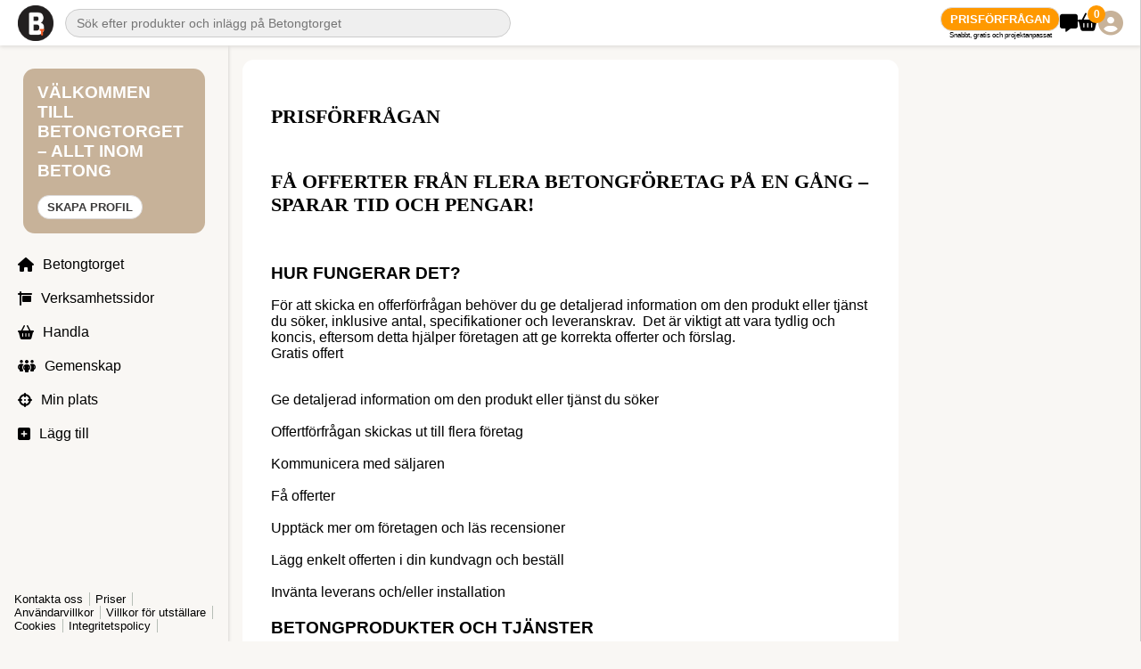

--- FILE ---
content_type: text/html; charset=UTF-8
request_url: https://betongtorget.se/prisforfragan/?scat=727
body_size: 24144
content:
<!DOCTYPE html><html lang="sv-SE"><head><script data-no-optimize="1">var litespeed_docref=sessionStorage.getItem("litespeed_docref");litespeed_docref&&(Object.defineProperty(document,"referrer",{get:function(){return litespeed_docref}}),sessionStorage.removeItem("litespeed_docref"));</script> <meta name="description" content="Få Offerter från Flera Betongföretag på En Gång &#8211; Sparar Tid och Pengar! &nbsp; Hur fungerar det? För att skicka en offerförfrågan behöver du ge..."><meta charset="UTF-8"><meta name="viewport" content="width=device-width, initial-scale=1.0"><meta name='robots' content='index, follow, max-image-preview:large, max-snippet:-1, max-video-preview:-1' /> <script id="cookie-law-info-gcm-var-js" type="litespeed/javascript">var _ckyGcm={"status":!0,"default_settings":[{"analytics":"denied","advertisement":"denied","functional":"denied","necessary":"granted","ad_user_data":"denied","ad_personalization":"denied","regions":"All"}],"wait_for_update":2000,"url_passthrough":!1,"ads_data_redaction":!1}</script> <script id="cookieyes" type="litespeed/javascript" data-src="https://cdn-cookieyes.com/client_data/e7ffc0d7f363a721ce054e4d/script.js"></script> <title>Gratis offert på betongprodukter &amp; tjänster - Betongtorget</title><meta name="description" content="Ska du gjuta en betongplatta, köpa en betongskiva till ditt kök eller beställa ett måttanpassat betonghandfat? Allt inom betong!" /><link rel="canonical" href="https://betongtorget.se/prisforfragan/" /><meta property="og:locale" content="sv_SE" /><meta property="og:type" content="article" /><meta property="og:title" content="Gratis offert på betongprodukter &amp; tjänster" /><meta property="og:description" content="Ska du gjuta en betongplatta, köpa en betongskiva till ditt kök eller beställa ett måttanpassat betonghandfat? Allt inom betong!" /><meta property="og:url" content="https://betongtorget.se/prisforfragan/" /><meta property="og:site_name" content="Betongtorget" /><meta property="article:publisher" content="https://www.facebook.com/minbetongskiva" /><meta property="article:modified_time" content="2025-06-02T08:36:11+00:00" /><meta property="og:image" content="https://betongtorget.se/wp-content/uploads/microcement-golv-topdecko.jpg" /><meta property="og:image:width" content="1000" /><meta property="og:image:height" content="1063" /><meta property="og:image:type" content="image/jpeg" /><meta name="twitter:card" content="summary_large_image" /><meta name="twitter:title" content="Gratis offert på betongprodukter &amp; tjänster" /><meta name="twitter:description" content="Ska du gjuta en betongplatta, köpa en betongskiva till ditt kök eller beställa ett måttanpassat betonghandfat? Allt inom betong!" /><meta name="twitter:image" content="https://betongtorget.se/wp-content/uploads/microcement-golv-topdecko.avif" /><meta name="twitter:label1" content="Beräknad lästid" /><meta name="twitter:data1" content="1 minut" /> <script type="application/ld+json" class="yoast-schema-graph">{"@context":"https://schema.org","@graph":[{"@type":"WebPage","@id":"https://betongtorget.se/prisforfragan/","url":"https://betongtorget.se/prisforfragan/","name":"Gratis offert på betongprodukter & tjänster - Betongtorget","isPartOf":{"@id":"https://betongtorget.se/#website"},"primaryImageOfPage":{"@id":"https://betongtorget.se/prisforfragan/#primaryimage"},"image":{"@id":"https://betongtorget.se/prisforfragan/#primaryimage"},"thumbnailUrl":"https://betongtorget.se/wp-content/uploads/microcement-golv-topdecko.avif","datePublished":"2021-05-19T04:56:44+00:00","dateModified":"2025-06-02T08:36:11+00:00","description":"Ska du gjuta en betongplatta, köpa en betongskiva till ditt kök eller beställa ett måttanpassat betonghandfat? Allt inom betong!","breadcrumb":{"@id":"https://betongtorget.se/prisforfragan/#breadcrumb"},"inLanguage":"sv-SE","potentialAction":[{"@type":"ReadAction","target":["https://betongtorget.se/prisforfragan/"]}]},{"@type":"ImageObject","inLanguage":"sv-SE","@id":"https://betongtorget.se/prisforfragan/#primaryimage","url":"https://betongtorget.se/wp-content/uploads/microcement-golv-topdecko.avif","contentUrl":"https://betongtorget.se/wp-content/uploads/microcement-golv-topdecko.avif","width":1000,"height":1063},{"@type":"BreadcrumbList","@id":"https://betongtorget.se/prisforfragan/#breadcrumb","itemListElement":[{"@type":"ListItem","position":1,"name":"Startsida","item":"https://betongtorget.se/"},{"@type":"ListItem","position":2,"name":"Prisförfrågan"}]},{"@type":"WebSite","@id":"https://betongtorget.se/#website","url":"https://betongtorget.se/","name":"Betongtorget","description":"Betongskivor, betonghandfat och andra betongprodukter och tjänster","publisher":{"@id":"https://betongtorget.se/#organization"},"potentialAction":[{"@type":"SearchAction","target":{"@type":"EntryPoint","urlTemplate":"https://betongtorget.se/?s={search_term_string}"},"query-input":{"@type":"PropertyValueSpecification","valueRequired":true,"valueName":"search_term_string"}}],"inLanguage":"sv-SE"},{"@type":"Organization","@id":"https://betongtorget.se/#organization","name":"Betongtorget","url":"https://betongtorget.se/","logo":{"@type":"ImageObject","inLanguage":"sv-SE","@id":"https://betongtorget.se/#/schema/logo/image/","url":"https://betongtorget.se/wp-content/uploads/betongtorget-logo-t-2.png","contentUrl":"https://betongtorget.se/wp-content/uploads/betongtorget-logo-t-2.png","width":455,"height":455,"caption":"Betongtorget"},"image":{"@id":"https://betongtorget.se/#/schema/logo/image/"},"sameAs":["https://www.facebook.com/minbetongskiva"]}]}</script> <link rel='dns-prefetch' href='//js.stripe.com' /><link rel='dns-prefetch' href='//www.googletagmanager.com' /><link rel='dns-prefetch' href='//cdnjs.cloudflare.com' /><link rel='dns-prefetch' href='//pagead2.googlesyndication.com' /><link rel="alternate" title="oEmbed (JSON)" type="application/json+oembed" href="https://betongtorget.se/wp-json/oembed/1.0/embed?url=https%3A%2F%2Fbetongtorget.se%2Fprisforfragan%2F" /><link rel="alternate" title="oEmbed (XML)" type="text/xml+oembed" href="https://betongtorget.se/wp-json/oembed/1.0/embed?url=https%3A%2F%2Fbetongtorget.se%2Fprisforfragan%2F&#038;format=xml" /><style id='wp-img-auto-sizes-contain-inline-css' type='text/css'>img:is([sizes=auto i],[sizes^="auto," i]){contain-intrinsic-size:3000px 1500px}
/*# sourceURL=wp-img-auto-sizes-contain-inline-css */</style><link data-optimized="2" rel="stylesheet" href="https://betongtorget.se/wp-content/litespeed/css/9da163c5d790d04f321131b7a0c2ccb5.css?ver=94e31" /><style id='wp-block-library-inline-css' type='text/css'>/*wp_block_styles_on_demand_placeholder:6978e5abad8f1*/
/*# sourceURL=wp-block-library-inline-css */</style><style id='classic-theme-styles-inline-css' type='text/css'>/*! This file is auto-generated */
.wp-block-button__link{color:#fff;background-color:#32373c;border-radius:9999px;box-shadow:none;text-decoration:none;padding:calc(.667em + 2px) calc(1.333em + 2px);font-size:1.125em}.wp-block-file__button{background:#32373c;color:#fff;text-decoration:none}
/*# sourceURL=/wp-includes/css/classic-themes.min.css */</style><link rel='stylesheet' id='font-awesome-css' href='https://cdnjs.cloudflare.com/ajax/libs/font-awesome/6.7.2/css/all.min.css?ver=6.9' type='text/css' media='all' /><style id='woocommerce-inline-inline-css' type='text/css'>.woocommerce form .form-row .required { visibility: visible; }
/*# sourceURL=woocommerce-inline-inline-css */</style> <script type="litespeed/javascript" data-src="https://betongtorget.se/wp-includes/js/jquery/jquery.min.js" id="jquery-core-js"></script> <script id="utils-js-extra" type="litespeed/javascript">var userSettings={"url":"/","uid":"0","time":"1769530795","secure":"1"}</script> 
 <script type="litespeed/javascript" data-src="https://www.googletagmanager.com/gtag/js?id=GT-NM2H62L" id="google_gtagjs-js"></script> <script id="google_gtagjs-js-after" type="litespeed/javascript">window.dataLayer=window.dataLayer||[];function gtag(){dataLayer.push(arguments)}
gtag("set","linker",{"domains":["betongtorget.se"]});gtag("js",new Date());gtag("set","developer_id.dZTNiMT",!0);gtag("config","GT-NM2H62L");window._googlesitekit=window._googlesitekit||{};window._googlesitekit.throttledEvents=[];window._googlesitekit.gtagEvent=(name,data)=>{var key=JSON.stringify({name,data});if(!!window._googlesitekit.throttledEvents[key]){return}window._googlesitekit.throttledEvents[key]=!0;setTimeout(()=>{delete window._googlesitekit.throttledEvents[key]},5);gtag("event",name,{...data,event_source:"site-kit"})}</script> <script id="sib-front-js-js-extra" type="litespeed/javascript">var sibErrMsg={"invalidMail":"Please fill out valid email address","requiredField":"Please fill out required fields","invalidDateFormat":"Please fill out valid date format","invalidSMSFormat":"Please fill out valid phone number"};var ajax_sib_front_object={"ajax_url":"https://betongtorget.se/wp-admin/admin-ajax.php","ajax_nonce":"2db01c5c21","flag_url":"https://betongtorget.se/wp-content/plugins/mailin/img/flags/"}</script> <link rel="https://api.w.org/" href="https://betongtorget.se/wp-json/" /><link rel="alternate" title="JSON" type="application/json" href="https://betongtorget.se/wp-json/wp/v2/pages/4646" /><link rel="EditURI" type="application/rsd+xml" title="RSD" href="https://betongtorget.se/xmlrpc.php?rsd" /><meta name="generator" content="WordPress 6.9" /><meta name="generator" content="WooCommerce 10.4.3" /><link rel='shortlink' href='https://betongtorget.se/?p=4646' /><meta name="generator" content="Site Kit by Google 1.171.0" /><meta name="generator" content="performance-lab 4.0.1; plugins: webp-uploads"><style>body{
            background-color: rgb(199, 178, 153,0.1)        }
                .vm-call-to-action{
            background-color: rgba(199, 178, 153, 1);
            color: #fff;
            padding:10px 20px;
        }
        .vm-add-to-basket, #market-cartTotal{
            background-color: #FF9900;
             color:#fff;
        }
        .vm-website-color{
            background-color:rgba(199, 178, 153, 1); 
            color:#fff;
        }
        .chat-message-footer .fa-eye, .market-expand-menu{
            color: rgba(199, 178, 153, 1)        }
        .vm-message-unread{
            background-color:rgba(199, 178, 153, 1); 
            color:#fff;
        }
        .woocommerce span.onsale{
            background-color: #FF9900;
        }
        #post-header{
            background-color: 199, 178, 153;
        }
        .vm-radio-button.active::after, .vm-radio-button:hover::after{
            color: rgba(199, 178, 153, 1);
        }</style><meta name="generator" content="webp-uploads 2.6.1"> <script type="litespeed/javascript">(function(h,o,t,j,a,r){h.hj=h.hj||function(){(h.hj.q=h.hj.q||[]).push(arguments)};h._hjSettings={hjid:1205103,hjsv:5};a=o.getElementsByTagName('head')[0];r=o.createElement('script');r.async=1;r.src=t+h._hjSettings.hjid+j+h._hjSettings.hjsv;a.appendChild(r)})(window,document,'//static.hotjar.com/c/hotjar-','.js?sv=')</script> <meta name="google-site-verification" content="vfvuwIyAKKCKuqi1GHoFIe86ZrRmqvLTYDj7FiBU8Bs" />
<noscript><style>.woocommerce-product-gallery{ opacity: 1 !important; }</style></noscript><meta name="google-adsense-platform-account" content="ca-host-pub-2644536267352236"><meta name="google-adsense-platform-domain" content="sitekit.withgoogle.com"> <script type="litespeed/javascript">(function(w,d,s,l,i){w[l]=w[l]||[];w[l].push({'gtm.start':new Date().getTime(),event:'gtm.js'});var f=d.getElementsByTagName(s)[0],j=d.createElement(s),dl=l!='dataLayer'?'&l='+l:'';j.async=!0;j.src='https://www.googletagmanager.com/gtm.js?id='+i+dl;f.parentNode.insertBefore(j,f)})(window,document,'script','dataLayer','GTM-M6FR37D')</script>  <script type="litespeed/javascript" data-src="https://pagead2.googlesyndication.com/pagead/js/adsbygoogle.js?client=ca-pub-9503089763327017&amp;host=ca-host-pub-2644536267352236" crossorigin="anonymous"></script> <link rel="icon" href="https://betongtorget.se/wp-content/uploads/betongtorget-logo-t-100x100.avif" sizes="32x32" /><link rel="icon" href="https://betongtorget.se/wp-content/uploads/betongtorget-logo-t-300x300.avif" sizes="192x192" /><link rel="apple-touch-icon" href="https://betongtorget.se/wp-content/uploads/betongtorget-logo-t-300x300.avif" /><meta name="msapplication-TileImage" content="https://betongtorget.se/wp-content/uploads/betongtorget-logo-t-300x300.avif" /></head><body class="wp-singular page-template-default page page-id-4646 page-parent wp-custom-logo wp-theme-marketplace theme-marketplace woocommerce-no-js"><div class="market-expand-menu">
<img src="https://betongtorget.se/wp-content/uploads/betongtorget-logo-t-2-300x300.png" alt="Betongtorget logo" />        <i class="fa-solid fa-chevron-right"></i></div><header class="header"><div class="logo">
<a href="https://betongtorget.se/" class="custom-logo-link" rel="home"><img width="455" height="455" src="https://betongtorget.se/wp-content/uploads/betongtorget-logo-t-2.png" class="custom-logo" alt="Betongtorget" decoding="async" fetchpriority="high" srcset="https://betongtorget.se/wp-content/uploads/betongtorget-logo-t-2.png 455w, https://betongtorget.se/wp-content/uploads/betongtorget-logo-t-2-300x300.png 300w, https://betongtorget.se/wp-content/uploads/betongtorget-logo-t-2-420x420.png 420w, https://betongtorget.se/wp-content/uploads/betongtorget-logo-t-2-100x100.png 100w" sizes="(max-width: 455px) 100vw, 455px" /></a><div class="search-bar"><form id="market-ajax-search-form">
<input type="text" id="market-ajax-search-input" placeholder="Sök efter produkter och inlägg på Betongtorget" autocomplete="off"><div id="market-ajax-search-results"></div></form></div></div><div class="profile-icon"><div class="market-quote-btn market-desktop">
<button class="vm-btn popup vm-add-to-basket" data-type="requests">Prisförfrågan</button><p class="market-microcopy">Snabbt, gratis och projektanpassat</p></div>
<span class="fa-solid fa-message messenger-icon" aria-hidden="true"></span><div id="market-cartIcon" class="market-show-cart" data-vendor-id=>
<span id="market-cartTotal" class="cart-total">
0                    </span>
<span class="fa-solid fa-basket-shopping" aria-hidden="true"></span></div>
<i class="fa-solid fa-circle-user popup" data-type="login" style="color:rgba(199, 178, 153, 1); font-size: 28px;"></i></div></header><section id="marketplace-body"><aside id="marketplace-left-aside" class="active"><div id="marketplace-left-aside-hamburger" role="button" aria-label="Toggle menu"><i class="fa-solid fa-bars"></i></div><div id="marketplace-left-aside-hidden-mobile"><div id="market-menu-sidebar"><div id="market-create-profile" class="vm-website-color"><h2>Välkommen till Betongtorget – Allt inom betong</h2>
<button data-type="login" class="vm-btn -vm-call-to-action popup">Skapa profil</button></div><nav aria-label="Primary navigation"><ul><li class="menu-item">
<a href="https://betongtorget.se" title="Startpage">
<span class="fas fa-home" aria-hidden="true"></span>
<span class="menu-text">Betongtorget</span>
</a></li><li class="menu-item">
<a href="https://betongtorget.se/pages" title="Pages">
<span class="fa-solid fa-sign-hanging" aria-hidden="true"></span>
<span class="menu-text">Verksamhetssidor</span>
</a></li><li class="menu-item">
<a href="https://betongtorget.se/betongdesign/" title="Marketplace">
<span class="fa-solid fa-basket-shopping" aria-hidden="true"></span>
<span class="menu-text">Handla</span>
</a></li><li class="menu-item">
<a href="https://betongtorget.se/community" title="Marketplace">
<span class="fa-solid fa-people-group" aria-hidden="true"></span>
<span class="menu-text">Gemenskap</span>
</a></li><li class="menu-item"><div class="popup" data-type="geo">
<span class="fa-solid fa-crosshairs" aria-hidden="true"></span>
<span class="menu-text">Min plats</span></div></li><li class="menu-item" ><div id="market-add">
<span class="fa-solid fa-square-plus" aria-hidden="true"></span>
<span class="menu-text">Lägg till</span></div><ul id="market-add-nav"><li class="menu-item popup" data-type="post"><div>
<span class="fa-solid fa-pen-to-square" aria-hidden="true"></span>
<span class="menu-text">Inlägg</span></div></li><li class="menu-item popup" data-type="product"><div>
<span class="fa-solid fa-tag" aria-hidden="true"></span>
<span class="menu-text">Produkt</span></div></li><li class="menu-item popup" data-type="requests"><div>
<span class="fa-solid fa-clipboard-question" aria-hidden="true"></span>
<span class="menu-text">Förfrågan</span></div></li><li class="menu-item popup" data-type="vendor"><div>
<span class="fa-solid fa-sign-hanging" aria-hidden="true"></span>
<span class="menu-text">Verksamhetssida</span></div></li></ul></li></ul></nav></div><div id="marketplace-left-aside-footer"><nav class="menu-fotmeny-container"><ul id="menu-fotmeny" class="footer-menu"><li class="menu-item popup" data-type="message" data-receiver="59">Kontakta oss</li><li id="menu-item-23639" class="menu-item menu-item-type-post_type menu-item-object-page menu-item-23639"><a href="https://betongtorget.se/priser/">Priser</a></li><li id="menu-item-21003" class="menu-item menu-item-type-post_type menu-item-object-page menu-item-21003"><a href="https://betongtorget.se/villkor/">Användarvillkor</a></li><li id="menu-item-23539" class="menu-item menu-item-type-post_type menu-item-object-page menu-item-23539"><a href="https://betongtorget.se/villkor-for-saljare/">Villkor för utställare</a></li><li id="menu-item-23540" class="menu-item menu-item-type-post_type menu-item-object-page menu-item-23540"><a href="https://betongtorget.se/cookies/">Cookies</a></li><li id="menu-item-23541" class="menu-item menu-item-type-post_type menu-item-object-page menu-item-privacy-policy menu-item-23541"><a rel="privacy-policy" href="https://betongtorget.se/integritetspolicy/">Integritetspolicy</a></li></ul></nav></div></div></aside><div class="market-quote-btn market-mobile">
<button class="vm-btn popup vm-add-to-basket" data-type="requests">Prisförfrågan</button><p class="market-microcopy">Snabbt, gratis och projektanpassat</p></div><div id="marketplace-main-wrapper"><section id="messenger"><div id="messenger-container"><div id="messenger-contacts"></div><div id="messenger-conversation"></div></div></section><main id="marketplace-main"><div class="page-wrapper"><div class="page-container"><article id="post-4646" class="post-4646 page type-page status-publish has-post-thumbnail hentry"><header class="page-header"><h1 class="page-title">Prisförfrågan</h1></header><figure class="page-featured-image">
<img width="1000" height="1063" src="https://betongtorget.se/wp-content/uploads/microcement-golv-topdecko.avif" class="attachment-large size-large wp-post-image" alt="" decoding="async" srcset="https://betongtorget.se/wp-content/uploads/microcement-golv-topdecko.avif 1000w, https://betongtorget.se/wp-content/uploads/microcement-golv-topdecko-963x1024.avif 963w, https://betongtorget.se/wp-content/uploads/microcement-golv-topdecko-768x816.avif 768w, https://betongtorget.se/wp-content/uploads/microcement-golv-topdecko-900x957.avif 900w" sizes="(max-width: 1000px) 100vw, 1000px" /></figure><div class="page-content"><h1>Få Offerter från Flera Betongföretag på En Gång &#8211; Sparar Tid och Pengar!</h1><p>&nbsp;</p><h2>Hur fungerar det?</h2><p>För att skicka en offerförfrågan behöver du ge detaljerad information om den produkt eller tjänst du söker, inklusive antal, specifikationer och leveranskrav.  Det är viktigt att vara tydlig och koncis, eftersom detta hjälper företagen att ge korrekta offerter och förslag.<br />
Gratis offert</p><ul><li><a href="#fungerar"><br />
Ge detaljerad information om den produkt eller tjänst du söker<br />
</a></li><li><a href="#fungerar"><br />
Offertförfrågan skickas ut till flera företag<br />
</a></li><li><a href="#fungerar"><br />
Kommunicera med säljaren<br />
</a></li><li><a href="#fungerar"><br />
Få offerter<br />
</a></li><li><a href="#fungerar"><br />
Upptäck mer om företagen och läs recensioner<br />
</a></li><li><a href="#fungerar"><br />
Lägg enkelt offerten i din kundvagn och beställ<br />
</a></li><li><a href="#fungerar"><br />
Invänta leverans och/eller installation<br />
</a></li></ul><h2>Betongprodukter och tjänster</h2><p><a role="button"><br />
Betongprodukter &amp; tjänster<br />
</a></p></div></article></div></div></main><footer></footer></div></div></section><section id="market-main-menu-mobile"><ul><li class="main-menu-item">
<a href="https://betongtorget.se" title="Startpage">
<span class="fas fa-home" aria-hidden="true"></span>
<span class="menu-text">Hem</span>
</a></li><li class="main-menu-item">
<a href="https://betongtorget.se/pages" title="Events">
<span class="fa-solid fa-sign-hanging" aria-hidden="true"></span>
<span class="menu-text">Verksamheter</span>
</a></li><li class="main-menu-item">
<a href="https://betongtorget.se/betongdesign/" title="Marketplace">
<span class="fa-solid fa-basket-shopping" aria-hidden="true"></span>
<span class="menu-text">Handla</span>
</a></li></ul></section><aside id="marketplace-sidebar" class="marketplace-sidebar-section"><div id="marketplace-sidebar-close">
<button id="market-closeCart" aria-label="Close cart">
<i class="fa-solid fa-chevron-right"></i>
</button></div><section id="marketplace-sidebar-wrapper"><div id="market-cart-sidebar" class="marketplace-sidebar-content"><div class="vm-cart-content"></div>
<a href="https://betongtorget.se/kassan/" class="vm-btn market-checkout-button vm-add-to-basket">Gå till kassan</a></div></section></aside><div id="popup"><div id="popup-wrapper"><div id="popup-top">
<button class ="market-close close-popup" aria-label="Close">
<i class="fas fa-times"></i>
</button></div><div id="popup-content"></div></div></div> <script data-no-optimize="1">var litespeed_vary=document.cookie.replace(/(?:(?:^|.*;\s*)_lscache_vary\s*\=\s*([^;]*).*$)|^.*$/,"");litespeed_vary||fetch("/wp-content/plugins/litespeed-cache/guest.vary.php",{method:"POST",cache:"no-cache",redirect:"follow"}).then(e=>e.json()).then(e=>{console.log(e),e.hasOwnProperty("reload")&&"yes"==e.reload&&(sessionStorage.setItem("litespeed_docref",document.referrer),window.location.reload(!0))});</script><script data-optimized="1" type="litespeed/javascript" data-src="https://betongtorget.se/wp-content/litespeed/js/b28b7818c4ae69736040f1ac487bd096.js?ver=94e31"></script><script>window.litespeed_ui_events=window.litespeed_ui_events||["mouseover","click","keydown","wheel","touchmove","touchstart"];var urlCreator=window.URL||window.webkitURL;function litespeed_load_delayed_js_force(){console.log("[LiteSpeed] Start Load JS Delayed"),litespeed_ui_events.forEach(e=>{window.removeEventListener(e,litespeed_load_delayed_js_force,{passive:!0})}),document.querySelectorAll("iframe[data-litespeed-src]").forEach(e=>{e.setAttribute("src",e.getAttribute("data-litespeed-src"))}),"loading"==document.readyState?window.addEventListener("DOMContentLoaded",litespeed_load_delayed_js):litespeed_load_delayed_js()}litespeed_ui_events.forEach(e=>{window.addEventListener(e,litespeed_load_delayed_js_force,{passive:!0})});async function litespeed_load_delayed_js(){let t=[];for(var d in document.querySelectorAll('script[type="litespeed/javascript"]').forEach(e=>{t.push(e)}),t)await new Promise(e=>litespeed_load_one(t[d],e));document.dispatchEvent(new Event("DOMContentLiteSpeedLoaded")),window.dispatchEvent(new Event("DOMContentLiteSpeedLoaded"))}function litespeed_load_one(t,e){console.log("[LiteSpeed] Load ",t);var d=document.createElement("script");d.addEventListener("load",e),d.addEventListener("error",e),t.getAttributeNames().forEach(e=>{"type"!=e&&d.setAttribute("data-src"==e?"src":e,t.getAttribute(e))});let a=!(d.type="text/javascript");!d.src&&t.textContent&&(d.src=litespeed_inline2src(t.textContent),a=!0),t.after(d),t.remove(),a&&e()}function litespeed_inline2src(t){try{var d=urlCreator.createObjectURL(new Blob([t.replace(/^(?:<!--)?(.*?)(?:-->)?$/gm,"$1")],{type:"text/javascript"}))}catch(e){d="data:text/javascript;base64,"+btoa(t.replace(/^(?:<!--)?(.*?)(?:-->)?$/gm,"$1"))}return d}</script></body></html> <script type="speculationrules">{"prefetch":[{"source":"document","where":{"and":[{"href_matches":"/*"},{"not":{"href_matches":["/wp-*.php","/wp-admin/*","/wp-content/uploads/*","/wp-content/*","/wp-content/plugins/*","/wp-content/themes/marketplace/*","/*\\?(.+)"]}},{"not":{"selector_matches":"a[rel~=\"nofollow\"]"}},{"not":{"selector_matches":".no-prefetch, .no-prefetch a"}}]},"eagerness":"conservative"}]}</script> <div id="vmLoginPopup" style="display: none;"><div class="vm-popup-content"><form class="vm-login-form"><h2 class="active-step">Vänligen ange din e-postadress*</h2>
<input type="email" value="" name="email" class="vm-login-email-input" placeholder="Epost" required>
<input type="hidden" class="vm-login-on-success" value="reload">
<input type="submit" class="vm-login-submit vm-btn vm-website-color" value="Nästa" style="margin-top: 10px; border: 1px solid rgba(199, 178, 153, 1);"></form></div></div>
<noscript>
<iframe src="https://www.googletagmanager.com/ns.html?id=GTM-M6FR37D" height="0" width="0" style="display:none;visibility:hidden"></iframe>
</noscript>
 <script type="text/html" id="tmpl-media-frame"><div class="media-frame-title" id="media-frame-title"></div>
		<h2 class="media-frame-menu-heading">Åtgärder</h2>
		<button type="button" class="button button-link media-frame-menu-toggle" aria-expanded="false">
			Meny			<span class="dashicons dashicons-arrow-down" aria-hidden="true"></span>
		</button>
		<div class="media-frame-menu"></div>
		<div class="media-frame-tab-panel">
			<div class="media-frame-router"></div>
			<div class="media-frame-content"></div>
		</div>
		<h2 class="media-frame-actions-heading screen-reader-text">
		Valda mediaåtgärder		</h2>
		<div class="media-frame-toolbar"></div>
		<div class="media-frame-uploader"></div></script> <script type="text/html" id="tmpl-media-modal"><div id="wp-media-modal" tabindex="0" class="media-modal wp-core-ui" role="dialog" aria-labelledby="media-frame-title">
			<# if ( data.hasCloseButton ) { #>
				<button type="button" class="media-modal-close"><span class="media-modal-icon" aria-hidden="true"></span><span class="screen-reader-text">
					Stäng dialogruta				</span></button>
			<# } #>
			<div class="media-modal-content" role="document"></div>
		</div>
		<div class="media-modal-backdrop"></div></script> <script type="text/html" id="tmpl-uploader-window"><div class="uploader-window-content">
			<div class="uploader-editor-title">Släpp filer för att ladda upp</div>
		</div></script> <script type="text/html" id="tmpl-uploader-editor"><div class="uploader-editor-content">
			<div class="uploader-editor-title">Släpp filer för att ladda upp</div>
		</div></script> <script type="text/html" id="tmpl-uploader-inline"><# var messageClass = data.message ? 'has-upload-message' : 'no-upload-message'; #>
		<# if ( data.canClose ) { #>
		<button class="close dashicons dashicons-no"><span class="screen-reader-text">
			Stäng uppladdaren		</span></button>
		<# } #>
		<div class="uploader-inline-content {{ messageClass }}">
		<# if ( data.message ) { #>
			<h2 class="upload-message">{{ data.message }}</h2>
		<# } #>
					<div class="upload-ui">
				<h2 class="upload-instructions drop-instructions">Släpp filer för att ladda upp</h2>
				<p class="upload-instructions drop-instructions">eller</p>
				<button type="button" class="browser button button-hero" aria-labelledby="post-upload-info">Välj filer</button>
			</div>

			<div class="upload-inline-status"></div>

			<div class="post-upload-ui" id="post-upload-info">
				
				<p class="max-upload-size">
				Maximal filstorlek för uppladdning: 50 MB.				</p>

				<# if ( data.suggestedWidth && data.suggestedHeight ) { #>
					<p class="suggested-dimensions">
						Föreslagna bildmått: {{data.suggestedWidth}} gånger {{data.suggestedHeight}} pixlar.					</p>
				<# } #>

							</div>
				</div></script> <script type="text/html" id="tmpl-media-library-view-switcher"><a href="https://betongtorget.se/wp-admin/upload.php?mode=list" class="view-list">
			<span class="screen-reader-text">
				Listvy			</span>
		</a>
		<a href="https://betongtorget.se/wp-admin/upload.php?mode=grid" class="view-grid current" aria-current="page">
			<span class="screen-reader-text">
				Rutnätsvy			</span>
		</a></script> <script type="text/html" id="tmpl-uploader-status"><h2>Laddar upp</h2>

		<div class="media-progress-bar"><div></div></div>
		<div class="upload-details">
			<span class="upload-count">
				<span class="upload-index"></span> / <span class="upload-total"></span>
			</span>
			<span class="upload-detail-separator">&ndash;</span>
			<span class="upload-filename"></span>
		</div>
		<div class="upload-errors"></div>
		<button type="button" class="button upload-dismiss-errors">Avfärda fel</button></script> <script type="text/html" id="tmpl-uploader-status-error"><span class="upload-error-filename word-wrap-break-word">{{{ data.filename }}}</span>
		<span class="upload-error-message">{{ data.message }}</span></script> <script type="text/html" id="tmpl-edit-attachment-frame"><div class="edit-media-header">
			<button class="left dashicons"<# if ( ! data.hasPrevious ) { #> disabled<# } #>><span class="screen-reader-text">Redigera föregående mediafil</span></button>
			<button class="right dashicons"<# if ( ! data.hasNext ) { #> disabled<# } #>><span class="screen-reader-text">Redigera nästa mediafil</span></button>
			<button type="button" class="media-modal-close"><span class="media-modal-icon" aria-hidden="true"></span><span class="screen-reader-text">Stäng dialogruta</span></button>
		</div>
		<div class="media-frame-title"></div>
		<div class="media-frame-content"></div></script> <script type="text/html" id="tmpl-attachment-details-two-column"><div class="attachment-media-view {{ data.orientation }}">
						<h2 class="screen-reader-text">Förhandsgranskning av bilaga</h2>
			<div class="thumbnail thumbnail-{{ data.type }}">
				<# if ( data.uploading ) { #>
					<div class="media-progress-bar"><div></div></div>
				<# } else if ( data.sizes && data.sizes.full ) { #>
					<img class="details-image" src="{{ data.sizes.full.url }}" draggable="false" alt="" />
				<# } else if ( data.sizes && data.sizes.large ) { #>
					<img class="details-image" src="{{ data.sizes.large.url }}" draggable="false" alt="" />
				<# } else if ( -1 === jQuery.inArray( data.type, [ 'audio', 'video' ] ) ) { #>
					<img class="details-image icon" src="{{ data.icon }}" draggable="false" alt="" />
				<# } #>

				<# if ( 'audio' === data.type ) { #>
				<div class="wp-media-wrapper wp-audio">
					<audio style="visibility: hidden" controls class="wp-audio-shortcode" width="100%" preload="none">
						<source type="{{ data.mime }}" src="{{ data.url }}" />
					</audio>
				</div>
				<# } else if ( 'video' === data.type ) {
					var w_rule = '';
					if ( data.width ) {
						w_rule = 'width: ' + data.width + 'px;';
					} else if ( wp.media.view.settings.contentWidth ) {
						w_rule = 'width: ' + wp.media.view.settings.contentWidth + 'px;';
					}
				#>
				<div style="{{ w_rule }}" class="wp-media-wrapper wp-video">
					<video controls="controls" class="wp-video-shortcode" preload="metadata"
						<# if ( data.width ) { #>width="{{ data.width }}"<# } #>
						<# if ( data.height ) { #>height="{{ data.height }}"<# } #>
						<# if ( data.image && data.image.src !== data.icon ) { #>poster="{{ data.image.src }}"<# } #>>
						<source type="{{ data.mime }}" src="{{ data.url }}" />
					</video>
				</div>
				<# } #>

				<div class="attachment-actions">
					<# if ( 'image' === data.type && ! data.uploading && data.sizes && data.can.save ) { #>
					<button type="button" class="button edit-attachment">Redigera bild</button>
					<# } else if ( 'pdf' === data.subtype && data.sizes ) { #>
					<p>Förhandsvisning av dokument</p>
					<# } #>
				</div>
			</div>
		</div>
		<div class="attachment-info">
			<span class="settings-save-status" role="status">
				<span class="spinner"></span>
				<span class="saved">Sparat.</span>
			</span>
			<div class="details">
				<h2 class="screen-reader-text">
					Uppgifter				</h2>
				<div class="uploaded"><strong>Uppladdat:</strong> {{ data.dateFormatted }}</div>
				<div class="uploaded-by word-wrap-break-word">
					<strong>Uppladdat av:</strong>
						<# if ( data.authorLink ) { #>
							<a href="{{ data.authorLink }}">{{ data.authorName }}</a>
						<# } else { #>
							{{ data.authorName }}
						<# } #>
				</div>
				<# if ( data.uploadedToTitle ) { #>
					<div class="uploaded-to">
						<strong>Uppladdad till:</strong>
						<# if ( data.uploadedToLink ) { #>
							<a href="{{ data.uploadedToLink }}">{{ data.uploadedToTitle }}</a>
						<# } else { #>
							{{ data.uploadedToTitle }}
						<# } #>
					</div>
				<# } #>
				<div class="filename"><strong>Filnamn:</strong> {{ data.filename }}</div>
				<div class="file-type"><strong>Filtyp:</strong> {{ data.mime }}</div>
				<div class="file-size"><strong>Filstorlek:</strong> {{ data.filesizeHumanReadable }}</div>
				<# if ( 'image' === data.type && ! data.uploading ) { #>
					<# if ( data.width && data.height ) { #>
						<div class="dimensions"><strong>Mått:</strong>
							{{ data.width }} gånger {{ data.height }} pixlar						</div>
					<# } #>

					<# if ( data.originalImageURL && data.originalImageName ) { #>
						<div class="word-wrap-break-word">
							<strong>Originalbild:</strong>
							<a href="{{ data.originalImageURL }}">{{data.originalImageName}}</a>
						</div>
					<# } #>
				<# } #>

				<# if ( data.fileLength && data.fileLengthHumanReadable ) { #>
					<div class="file-length"><strong>Längd:</strong>
						<span aria-hidden="true">{{ data.fileLengthHumanReadable }}</span>
						<span class="screen-reader-text">{{ data.fileLengthHumanReadable }}</span>
					</div>
				<# } #>

				<# if ( 'audio' === data.type && data.meta.bitrate ) { #>
					<div class="bitrate">
						<strong>Bithastighet:</strong> {{ Math.round( data.meta.bitrate / 1000 ) }}kb/s
						<# if ( data.meta.bitrate_mode ) { #>
						{{ ' ' + data.meta.bitrate_mode.toUpperCase() }}
						<# } #>
					</div>
				<# } #>

				<# if ( data.mediaStates ) { #>
					<div class="media-states"><strong>Används som:</strong> {{ data.mediaStates }}</div>
				<# } #>

				<div class="compat-meta">
					<# if ( data.compat && data.compat.meta ) { #>
						{{{ data.compat.meta }}}
					<# } #>
				</div>
			</div>

			<div class="settings">
				<# var maybeReadOnly = data.can.save || data.allowLocalEdits ? '' : 'readonly'; #>
				<# if ( 'image' === data.type ) { #>
					<span class="setting alt-text has-description" data-setting="alt">
						<label for="attachment-details-two-column-alt-text" class="name">Alternativ text</label>
						<textarea id="attachment-details-two-column-alt-text" aria-describedby="alt-text-description" {{ maybeReadOnly }}>{{ data.alt }}</textarea>
					</span>
					<p class="description" id="alt-text-description"><a href="https://www.w3.org/WAI/tutorials/images/decision-tree/" target="_blank">Läs mer om hur du beskriver bildens syfte<span class="screen-reader-text"> (öppnas i en ny flik)</span></a>. Lämna tomt om bilden är rent dekorativ.</p>
				<# } #>
								<span class="setting" data-setting="title">
					<label for="attachment-details-two-column-title" class="name">Rubrik</label>
					<input type="text" id="attachment-details-two-column-title" value="{{ data.title }}" {{ maybeReadOnly }} />
				</span>
								<# if ( 'audio' === data.type ) { #>
								<span class="setting" data-setting="artist">
					<label for="attachment-details-two-column-artist" class="name">Artist</label>
					<input type="text" id="attachment-details-two-column-artist" value="{{ data.artist || data.meta.artist || '' }}" />
				</span>
								<span class="setting" data-setting="album">
					<label for="attachment-details-two-column-album" class="name">Album</label>
					<input type="text" id="attachment-details-two-column-album" value="{{ data.album || data.meta.album || '' }}" />
				</span>
								<# } #>
				<span class="setting" data-setting="caption">
					<label for="attachment-details-two-column-caption" class="name">Bildtext</label>
					<textarea id="attachment-details-two-column-caption" {{ maybeReadOnly }}>{{ data.caption }}</textarea>
				</span>
				<span class="setting" data-setting="description">
					<label for="attachment-details-two-column-description" class="name">Beskrivning</label>
					<textarea id="attachment-details-two-column-description" {{ maybeReadOnly }}>{{ data.description }}</textarea>
				</span>
				<span class="setting" data-setting="url">
					<label for="attachment-details-two-column-copy-link" class="name">Fil-URL:</label>
					<input type="text" class="attachment-details-copy-link" id="attachment-details-two-column-copy-link" value="{{ data.url }}" readonly />
					<span class="copy-to-clipboard-container">
						<button type="button" class="button button-small copy-attachment-url" data-clipboard-target="#attachment-details-two-column-copy-link">Kopiera URL till urklipp</button>
						<span class="success hidden" aria-hidden="true">Kopierat!</span>
					</span>
				</span>
				<div class="attachment-compat"></div>
			</div>

			<div class="actions">
				<# if ( data.link ) { #>
										<a class="view-attachment" href="{{ data.link }}">Visa bilagans sida</a>
				<# } #>
				<# if ( data.can.save ) { #>
					<# if ( data.link ) { #>
						<span class="links-separator">|</span>
					<# } #>
					<a href="{{ data.editLink }}">Redigera fler uppgifter</a>
				<# } #>
				<# if ( data.can.save && data.link ) { #>
					<span class="links-separator">|</span>
					<a href="{{ data.url }}" download>Ladda ner fil</a>
				<# } #>
				<# if ( ! data.uploading && data.can.remove ) { #>
					<# if ( data.link || data.can.save ) { #>
						<span class="links-separator">|</span>
					<# } #>
											<button type="button" class="button-link delete-attachment">Ta bort permanent</button>
									<# } #>
			</div>
		</div></script> <script type="text/html" id="tmpl-attachment"><div class="attachment-preview js--select-attachment type-{{ data.type }} subtype-{{ data.subtype }} {{ data.orientation }}">
			<div class="thumbnail">
				<# if ( data.uploading ) { #>
					<div class="media-progress-bar"><div style="width: {{ data.percent }}%"></div></div>
				<# } else if ( 'image' === data.type && data.size && data.size.url ) { #>
					<div class="centered">
						<img src="{{ data.size.url }}" draggable="false" alt="" />
					</div>
				<# } else { #>
					<div class="centered">
						<# if ( data.image && data.image.src && data.image.src !== data.icon ) { #>
							<img src="{{ data.image.src }}" class="thumbnail" draggable="false" alt="" />
						<# } else if ( data.sizes ) {
								if ( data.sizes.medium ) { #>
									<img src="{{ data.sizes.medium.url }}" class="thumbnail" draggable="false" alt="" />
								<# } else { #>
									<img src="{{ data.sizes.full.url }}" class="thumbnail" draggable="false" alt="" />
								<# } #>
						<# } else { #>
							<img src="{{ data.icon }}" class="icon" draggable="false" alt="" />
						<# } #>
					</div>
					<div class="filename">
						<div>{{ data.filename }}</div>
					</div>
				<# } #>
			</div>
			<# if ( data.buttons.close ) { #>
				<button type="button" class="button-link attachment-close"><span class="media-modal-icon" aria-hidden="true"></span><span class="screen-reader-text">
					Ta bort				</span></button>
			<# } #>
		</div>
		<# if ( data.buttons.check ) { #>
			<button type="button" class="check" tabindex="-1"><span class="media-modal-icon" aria-hidden="true"></span><span class="screen-reader-text">
				Avmarkera			</span></button>
		<# } #>
		<#
		var maybeReadOnly = data.can.save || data.allowLocalEdits ? '' : 'readonly';
		if ( data.describe ) {
			if ( 'image' === data.type ) { #>
				<input type="text" value="{{ data.caption }}" class="describe" data-setting="caption"
					aria-label="Bildtext"
					placeholder="Bildtext …" {{ maybeReadOnly }} />
			<# } else { #>
				<input type="text" value="{{ data.title }}" class="describe" data-setting="title"
					<# if ( 'video' === data.type ) { #>
						aria-label="Videoklippets rubrik"
						placeholder="Videotitel …"
					<# } else if ( 'audio' === data.type ) { #>
						aria-label="Ljudrubrik"
						placeholder="Ljudrubrik …"
					<# } else { #>
						aria-label="Mediarubrik"
						placeholder="Mediarubrik &hellip;"
					<# } #> {{ maybeReadOnly }} />
			<# }
		} #></script> <script type="text/html" id="tmpl-attachment-details"><h2>
			Uppgifter om bilaga			<span class="settings-save-status" role="status">
				<span class="spinner"></span>
				<span class="saved">Sparat.</span>
			</span>
		</h2>
		<div class="attachment-info">

			<# if ( 'audio' === data.type ) { #>
				<div class="wp-media-wrapper wp-audio">
					<audio style="visibility: hidden" controls class="wp-audio-shortcode" width="100%" preload="none">
						<source type="{{ data.mime }}" src="{{ data.url }}" />
					</audio>
				</div>
			<# } else if ( 'video' === data.type ) {
				var w_rule = '';
				if ( data.width ) {
					w_rule = 'width: ' + data.width + 'px;';
				} else if ( wp.media.view.settings.contentWidth ) {
					w_rule = 'width: ' + wp.media.view.settings.contentWidth + 'px;';
				}
			#>
				<div style="{{ w_rule }}" class="wp-media-wrapper wp-video">
					<video controls="controls" class="wp-video-shortcode" preload="metadata"
						<# if ( data.width ) { #>width="{{ data.width }}"<# } #>
						<# if ( data.height ) { #>height="{{ data.height }}"<# } #>
						<# if ( data.image && data.image.src !== data.icon ) { #>poster="{{ data.image.src }}"<# } #>>
						<source type="{{ data.mime }}" src="{{ data.url }}" />
					</video>
				</div>
			<# } else { #>
				<div class="thumbnail thumbnail-{{ data.type }}">
					<# if ( data.uploading ) { #>
						<div class="media-progress-bar"><div></div></div>
					<# } else if ( 'image' === data.type && data.size && data.size.url ) { #>
						<img src="{{ data.size.url }}" draggable="false" alt="" />
					<# } else { #>
						<img src="{{ data.icon }}" class="icon" draggable="false" alt="" />
					<# } #>
				</div>
			<# } #>

			<div class="details">
				<div class="filename">{{ data.filename }}</div>
				<div class="uploaded">{{ data.dateFormatted }}</div>

				<div class="file-size">{{ data.filesizeHumanReadable }}</div>
				<# if ( 'image' === data.type && ! data.uploading ) { #>
					<# if ( data.width && data.height ) { #>
						<div class="dimensions">
							{{ data.width }} gånger {{ data.height }} pixlar						</div>
					<# } #>

					<# if ( data.originalImageURL && data.originalImageName ) { #>
						<div class="word-wrap-break-word">
							Originalbild:							<a href="{{ data.originalImageURL }}">{{data.originalImageName}}</a>
						</div>
					<# } #>

					<# if ( data.can.save && data.sizes ) { #>
						<a class="edit-attachment" href="{{ data.editLink }}&amp;image-editor" target="_blank">Redigera bild</a>
					<# } #>
				<# } #>

				<# if ( data.fileLength && data.fileLengthHumanReadable ) { #>
					<div class="file-length">Längd:						<span aria-hidden="true">{{ data.fileLengthHumanReadable }}</span>
						<span class="screen-reader-text">{{ data.fileLengthHumanReadable }}</span>
					</div>
				<# } #>

				<# if ( data.mediaStates ) { #>
					<div class="media-states"><strong>Används som:</strong> {{ data.mediaStates }}</div>
				<# } #>

				<# if ( ! data.uploading && data.can.remove ) { #>
											<button type="button" class="button-link delete-attachment">Ta bort permanent</button>
									<# } #>

				<div class="compat-meta">
					<# if ( data.compat && data.compat.meta ) { #>
						{{{ data.compat.meta }}}
					<# } #>
				</div>
			</div>
		</div>
		<# var maybeReadOnly = data.can.save || data.allowLocalEdits ? '' : 'readonly'; #>
		<# if ( 'image' === data.type ) { #>
			<span class="setting alt-text has-description" data-setting="alt">
				<label for="attachment-details-alt-text" class="name">Alt-text</label>
				<textarea id="attachment-details-alt-text" aria-describedby="alt-text-description" {{ maybeReadOnly }}>{{ data.alt }}</textarea>
			</span>
			<p class="description" id="alt-text-description"><a href="https://www.w3.org/WAI/tutorials/images/decision-tree/" target="_blank">Läs mer om hur du beskriver bildens syfte<span class="screen-reader-text"> (öppnas i en ny flik)</span></a>. Lämna tomt om bilden är rent dekorativ.</p>
		<# } #>
				<span class="setting" data-setting="title">
			<label for="attachment-details-title" class="name">Rubrik</label>
			<input type="text" id="attachment-details-title" value="{{ data.title }}" {{ maybeReadOnly }} />
		</span>
				<# if ( 'audio' === data.type ) { #>
				<span class="setting" data-setting="artist">
			<label for="attachment-details-artist" class="name">Artist</label>
			<input type="text" id="attachment-details-artist" value="{{ data.artist || data.meta.artist || '' }}" />
		</span>
				<span class="setting" data-setting="album">
			<label for="attachment-details-album" class="name">Album</label>
			<input type="text" id="attachment-details-album" value="{{ data.album || data.meta.album || '' }}" />
		</span>
				<# } #>
		<span class="setting" data-setting="caption">
			<label for="attachment-details-caption" class="name">Bildtext</label>
			<textarea id="attachment-details-caption" {{ maybeReadOnly }}>{{ data.caption }}</textarea>
		</span>
		<span class="setting" data-setting="description">
			<label for="attachment-details-description" class="name">Beskrivning</label>
			<textarea id="attachment-details-description" {{ maybeReadOnly }}>{{ data.description }}</textarea>
		</span>
		<span class="setting" data-setting="url">
			<label for="attachment-details-copy-link" class="name">Fil-URL:</label>
			<input type="text" class="attachment-details-copy-link" id="attachment-details-copy-link" value="{{ data.url }}" readonly />
			<div class="copy-to-clipboard-container">
				<button type="button" class="button button-small copy-attachment-url" data-clipboard-target="#attachment-details-copy-link">Kopiera URL till urklipp</button>
				<span class="success hidden" aria-hidden="true">Kopierat!</span>
			</div>
		</span></script> <script type="text/html" id="tmpl-media-selection"><div class="selection-info">
			<span class="count"></span>
			<# if ( data.editable ) { #>
				<button type="button" class="button-link edit-selection">Redigera val</button>
			<# } #>
			<# if ( data.clearable ) { #>
				<button type="button" class="button-link clear-selection">Rensa</button>
			<# } #>
		</div>
		<div class="selection-view"></div></script> <script type="text/html" id="tmpl-attachment-display-settings"><h2>Inställningar för visning av bilaga</h2>

		<# if ( 'image' === data.type ) { #>
			<span class="setting align">
				<label for="attachment-display-settings-alignment" class="name">Justering</label>
				<select id="attachment-display-settings-alignment" class="alignment"
					data-setting="align"
					<# if ( data.userSettings ) { #>
						data-user-setting="align"
					<# } #>>

					<option value="left">
						Vänster					</option>
					<option value="center">
						Centrerat					</option>
					<option value="right">
						Höger					</option>
					<option value="none" selected>
						Ingen					</option>
				</select>
			</span>
		<# } #>

		<span class="setting">
			<label for="attachment-display-settings-link-to" class="name">
				<# if ( data.model.canEmbed ) { #>
					Bädda in eller länka				<# } else { #>
					Länk till				<# } #>
			</label>
			<select id="attachment-display-settings-link-to" class="link-to"
				data-setting="link"
				<# if ( data.userSettings && ! data.model.canEmbed ) { #>
					data-user-setting="urlbutton"
				<# } #>>

			<# if ( data.model.canEmbed ) { #>
				<option value="embed" selected>
					Bädda in mediaspelare				</option>
				<option value="file">
			<# } else { #>
				<option value="none" selected>
					Inget				</option>
				<option value="file">
			<# } #>
				<# if ( data.model.canEmbed ) { #>
					Länka till mediafil				<# } else { #>
					Mediafil				<# } #>
				</option>
				<option value="post">
				<# if ( data.model.canEmbed ) { #>
					Länka till bilagans sida				<# } else { #>
					Sida för bilaga				<# } #>
				</option>
			<# if ( 'image' === data.type ) { #>
				<option value="custom">
					Anpassad URL				</option>
			<# } #>
			</select>
		</span>
		<span class="setting">
			<label for="attachment-display-settings-link-to-custom" class="name">URL</label>
			<input type="text" id="attachment-display-settings-link-to-custom" class="link-to-custom" data-setting="linkUrl" />
		</span>

		<# if ( 'undefined' !== typeof data.sizes ) { #>
			<span class="setting">
				<label for="attachment-display-settings-size" class="name">Storlek</label>
				<select id="attachment-display-settings-size" class="size" name="size"
					data-setting="size"
					<# if ( data.userSettings ) { #>
						data-user-setting="imgsize"
					<# } #>>
											<#
						var size = data.sizes['thumbnail'];
						if ( size ) { #>
							<option value="thumbnail" >
								Miniatyr &ndash; {{ size.width }} &times; {{ size.height }}
							</option>
						<# } #>
											<#
						var size = data.sizes['medium'];
						if ( size ) { #>
							<option value="medium" >
								Medium &ndash; {{ size.width }} &times; {{ size.height }}
							</option>
						<# } #>
											<#
						var size = data.sizes['large'];
						if ( size ) { #>
							<option value="large" >
								Stor &ndash; {{ size.width }} &times; {{ size.height }}
							</option>
						<# } #>
											<#
						var size = data.sizes['full'];
						if ( size ) { #>
							<option value="full"  selected='selected'>
								Full storlek &ndash; {{ size.width }} &times; {{ size.height }}
							</option>
						<# } #>
									</select>
			</span>
		<# } #></script> <script type="text/html" id="tmpl-gallery-settings"><h2>Galleriinställningar</h2>

		<span class="setting">
			<label for="gallery-settings-link-to" class="name">Länk till</label>
			<select id="gallery-settings-link-to" class="link-to"
				data-setting="link"
				<# if ( data.userSettings ) { #>
					data-user-setting="urlbutton"
				<# } #>>

				<option value="post" <# if ( ! wp.media.galleryDefaults.link || 'post' === wp.media.galleryDefaults.link ) {
					#>selected="selected"<# }
				#>>
					Sida för bilaga				</option>
				<option value="file" <# if ( 'file' === wp.media.galleryDefaults.link ) { #>selected="selected"<# } #>>
					Mediafil				</option>
				<option value="none" <# if ( 'none' === wp.media.galleryDefaults.link ) { #>selected="selected"<# } #>>
					Inget				</option>
			</select>
		</span>

		<span class="setting">
			<label for="gallery-settings-columns" class="name select-label-inline">Kolumner</label>
			<select id="gallery-settings-columns" class="columns" name="columns"
				data-setting="columns">
									<option value="1" <#
						if ( 1 == wp.media.galleryDefaults.columns ) { #>selected="selected"<# }
					#>>
						1					</option>
									<option value="2" <#
						if ( 2 == wp.media.galleryDefaults.columns ) { #>selected="selected"<# }
					#>>
						2					</option>
									<option value="3" <#
						if ( 3 == wp.media.galleryDefaults.columns ) { #>selected="selected"<# }
					#>>
						3					</option>
									<option value="4" <#
						if ( 4 == wp.media.galleryDefaults.columns ) { #>selected="selected"<# }
					#>>
						4					</option>
									<option value="5" <#
						if ( 5 == wp.media.galleryDefaults.columns ) { #>selected="selected"<# }
					#>>
						5					</option>
									<option value="6" <#
						if ( 6 == wp.media.galleryDefaults.columns ) { #>selected="selected"<# }
					#>>
						6					</option>
									<option value="7" <#
						if ( 7 == wp.media.galleryDefaults.columns ) { #>selected="selected"<# }
					#>>
						7					</option>
									<option value="8" <#
						if ( 8 == wp.media.galleryDefaults.columns ) { #>selected="selected"<# }
					#>>
						8					</option>
									<option value="9" <#
						if ( 9 == wp.media.galleryDefaults.columns ) { #>selected="selected"<# }
					#>>
						9					</option>
							</select>
		</span>

		<span class="setting">
			<input type="checkbox" id="gallery-settings-random-order" data-setting="_orderbyRandom" />
			<label for="gallery-settings-random-order" class="checkbox-label-inline">Slumpvis ordning</label>
		</span>

		<span class="setting size">
			<label for="gallery-settings-size" class="name">Storlek</label>
			<select id="gallery-settings-size" class="size" name="size"
				data-setting="size"
				<# if ( data.userSettings ) { #>
					data-user-setting="imgsize"
				<# } #>
				>
									<option value="thumbnail">
						Miniatyr					</option>
									<option value="medium">
						Medium					</option>
									<option value="large">
						Stor					</option>
									<option value="full">
						Full storlek					</option>
							</select>
		</span></script> <script type="text/html" id="tmpl-playlist-settings"><h2>Inställningar för spellista</h2>

		<# var emptyModel = _.isEmpty( data.model ),
			isVideo = 'video' === data.controller.get('library').props.get('type'); #>

		<span class="setting">
			<input type="checkbox" id="playlist-settings-show-list" data-setting="tracklist" <# if ( emptyModel ) { #>
				checked="checked"
			<# } #> />
			<label for="playlist-settings-show-list" class="checkbox-label-inline">
				<# if ( isVideo ) { #>
				Visa videolista				<# } else { #>
				Visa spår				<# } #>
			</label>
		</span>

		<# if ( ! isVideo ) { #>
		<span class="setting">
			<input type="checkbox" id="playlist-settings-show-artist" data-setting="artists" <# if ( emptyModel ) { #>
				checked="checked"
			<# } #> />
			<label for="playlist-settings-show-artist" class="checkbox-label-inline">
				Visa artistnamn i spellistan			</label>
		</span>
		<# } #>

		<span class="setting">
			<input type="checkbox" id="playlist-settings-show-images" data-setting="images" <# if ( emptyModel ) { #>
				checked="checked"
			<# } #> />
			<label for="playlist-settings-show-images" class="checkbox-label-inline">
				Visa bilder			</label>
		</span></script> <script type="text/html" id="tmpl-embed-link-settings"><span class="setting link-text">
			<label for="embed-link-settings-link-text" class="name">Länktext</label>
			<input type="text" id="embed-link-settings-link-text" class="alignment" data-setting="linkText" />
		</span>
		<div class="embed-container" style="display: none;">
			<div class="embed-preview"></div>
		</div></script> <script type="text/html" id="tmpl-embed-image-settings"><div class="wp-clearfix">
			<div class="thumbnail">
				<img src="{{ data.model.url }}" draggable="false" alt="" />
			</div>
		</div>

		<span class="setting alt-text has-description">
			<label for="embed-image-settings-alt-text" class="name">Alternativ text</label>
			<textarea id="embed-image-settings-alt-text" data-setting="alt" aria-describedby="alt-text-description"></textarea>
		</span>
		<p class="description" id="alt-text-description"><a href="https://www.w3.org/WAI/tutorials/images/decision-tree/" target="_blank">Läs mer om hur du beskriver bildens syfte<span class="screen-reader-text"> (öppnas i en ny flik)</span></a>. Lämna tomt om bilden är rent dekorativ.</p>

					<span class="setting caption">
				<label for="embed-image-settings-caption" class="name">Bildtext</label>
				<textarea id="embed-image-settings-caption" data-setting="caption"></textarea>
			</span>
		
		<fieldset class="setting-group">
			<legend class="name">Justera</legend>
			<span class="setting align">
				<span class="button-group button-large" data-setting="align">
					<button class="button" value="left">
						Vänster					</button>
					<button class="button" value="center">
						Centrerat					</button>
					<button class="button" value="right">
						Höger					</button>
					<button class="button active" value="none">
						Ingen					</button>
				</span>
			</span>
		</fieldset>

		<fieldset class="setting-group">
			<legend class="name">Länk till</legend>
			<span class="setting link-to">
				<span class="button-group button-large" data-setting="link">
					<button class="button" value="file">
						Bild-URL					</button>
					<button class="button" value="custom">
						Anpassad URL					</button>
					<button class="button active" value="none">
						Inget					</button>
				</span>
			</span>
			<span class="setting">
				<label for="embed-image-settings-link-to-custom" class="name">URL</label>
				<input type="text" id="embed-image-settings-link-to-custom" class="link-to-custom" data-setting="linkUrl" />
			</span>
		</fieldset></script> <script type="text/html" id="tmpl-image-details"><div class="media-embed">
			<div class="embed-media-settings">
				<div class="column-settings">
					<span class="setting alt-text has-description">
						<label for="image-details-alt-text" class="name">Alternativ text</label>
						<textarea id="image-details-alt-text" data-setting="alt" aria-describedby="alt-text-description">{{ data.model.alt }}</textarea>
					</span>
					<p class="description" id="alt-text-description"><a href="https://www.w3.org/WAI/tutorials/images/decision-tree/" target="_blank">Läs mer om hur du beskriver bildens syfte<span class="screen-reader-text"> (öppnas i en ny flik)</span></a>. Lämna tomt om bilden är rent dekorativ.</p>

											<span class="setting caption">
							<label for="image-details-caption" class="name">Bildtext</label>
							<textarea id="image-details-caption" data-setting="caption">{{ data.model.caption }}</textarea>
						</span>
					
					<h2>Visningsinställningar</h2>
					<fieldset class="setting-group">
						<legend class="legend-inline">Justera</legend>
						<span class="setting align">
							<span class="button-group button-large" data-setting="align">
								<button class="button" value="left">
									Vänster								</button>
								<button class="button" value="center">
									Centrerat								</button>
								<button class="button" value="right">
									Höger								</button>
								<button class="button active" value="none">
									Ingen								</button>
							</span>
						</span>
					</fieldset>

					<# if ( data.attachment ) { #>
						<# if ( 'undefined' !== typeof data.attachment.sizes ) { #>
							<span class="setting size">
								<label for="image-details-size" class="name">Storlek</label>
								<select id="image-details-size" class="size" name="size"
									data-setting="size"
									<# if ( data.userSettings ) { #>
										data-user-setting="imgsize"
									<# } #>>
																			<#
										var size = data.sizes['thumbnail'];
										if ( size ) { #>
											<option value="thumbnail">
												Miniatyr &ndash; {{ size.width }} &times; {{ size.height }}
											</option>
										<# } #>
																			<#
										var size = data.sizes['medium'];
										if ( size ) { #>
											<option value="medium">
												Medium &ndash; {{ size.width }} &times; {{ size.height }}
											</option>
										<# } #>
																			<#
										var size = data.sizes['large'];
										if ( size ) { #>
											<option value="large">
												Stor &ndash; {{ size.width }} &times; {{ size.height }}
											</option>
										<# } #>
																			<#
										var size = data.sizes['full'];
										if ( size ) { #>
											<option value="full">
												Full storlek &ndash; {{ size.width }} &times; {{ size.height }}
											</option>
										<# } #>
																		<option value="custom">
										Anpassad storlek									</option>
								</select>
							</span>
						<# } #>
							<div class="custom-size wp-clearfix<# if ( data.model.size !== 'custom' ) { #> hidden<# } #>">
								<span class="custom-size-setting">
									<label for="image-details-size-width">Bredd</label>
									<input type="number" id="image-details-size-width" aria-describedby="image-size-desc" data-setting="customWidth" step="1" value="{{ data.model.customWidth }}" />
								</span>
								<span class="sep" aria-hidden="true">&times;</span>
								<span class="custom-size-setting">
									<label for="image-details-size-height">Höjd</label>
									<input type="number" id="image-details-size-height" aria-describedby="image-size-desc" data-setting="customHeight" step="1" value="{{ data.model.customHeight }}" />
								</span>
								<p id="image-size-desc" class="description">Bildstorlek i pixlar</p>
							</div>
					<# } #>

					<span class="setting link-to">
						<label for="image-details-link-to" class="name">Länk till</label>
						<select id="image-details-link-to" data-setting="link">
						<# if ( data.attachment ) { #>
							<option value="file">
								Mediafil							</option>
							<option value="post">
								Sida för bilaga							</option>
						<# } else { #>
							<option value="file">
								Bild-URL							</option>
						<# } #>
							<option value="custom">
								Anpassad URL							</option>
							<option value="none">
								Inget							</option>
						</select>
					</span>
					<span class="setting">
						<label for="image-details-link-to-custom" class="name">URL</label>
						<input type="text" id="image-details-link-to-custom" class="link-to-custom" data-setting="linkUrl" />
					</span>

					<div class="advanced-section">
						<h2><button type="button" class="button-link advanced-toggle">Avancerade alternativ</button></h2>
						<div class="advanced-settings hidden">
							<div class="advanced-image">
								<span class="setting title-text">
									<label for="image-details-title-attribute" class="name">Rubrikattribut för bild</label>
									<input type="text" id="image-details-title-attribute" data-setting="title" value="{{ data.model.title }}" />
								</span>
								<span class="setting extra-classes">
									<label for="image-details-css-class" class="name">CSS-klass för bild</label>
									<input type="text" id="image-details-css-class" data-setting="extraClasses" value="{{ data.model.extraClasses }}" />
								</span>
							</div>
							<div class="advanced-link">
								<span class="setting link-target">
									<input type="checkbox" id="image-details-link-target" data-setting="linkTargetBlank" value="_blank" <# if ( data.model.linkTargetBlank ) { #>checked="checked"<# } #>>
									<label for="image-details-link-target" class="checkbox-label">Öppna länk i en ny flik</label>
								</span>
								<span class="setting link-rel">
									<label for="image-details-link-rel" class="name">Rel-attribut för länk</label>
									<input type="text" id="image-details-link-rel" data-setting="linkRel" value="{{ data.model.linkRel }}" />
								</span>
								<span class="setting link-class-name">
									<label for="image-details-link-css-class" class="name">CSS-klass för länk</label>
									<input type="text" id="image-details-link-css-class" data-setting="linkClassName" value="{{ data.model.linkClassName }}" />
								</span>
							</div>
						</div>
					</div>
				</div>
				<div class="column-image">
					<div class="image">
						<img src="{{ data.model.url }}" draggable="false" alt="" />
						<# if ( data.attachment && window.imageEdit ) { #>
							<div class="actions">
								<input type="button" class="edit-attachment button" value="Redigera original" />
								<input type="button" class="replace-attachment button" value="Ersätt" />
							</div>
						<# } #>
					</div>
				</div>
			</div>
		</div></script> <script type="text/html" id="tmpl-image-editor"><div id="media-head-{{ data.id }}"></div>
		<div id="image-editor-{{ data.id }}"></div></script> <script type="text/html" id="tmpl-audio-details"><# var ext, html5types = {
			mp3: wp.media.view.settings.embedMimes.mp3,
			ogg: wp.media.view.settings.embedMimes.ogg
		}; #>

				<div class="media-embed media-embed-details">
			<div class="embed-media-settings embed-audio-settings">
				<audio style="visibility: hidden"
	controls
	class="wp-audio-shortcode"
	width="{{ _.isUndefined( data.model.width ) ? 400 : data.model.width }}"
	preload="{{ _.isUndefined( data.model.preload ) ? 'none' : data.model.preload }}"
	<#
		if ( ! _.isUndefined( data.model.autoplay ) && data.model.autoplay ) {
		#> autoplay<#
	}
		if ( ! _.isUndefined( data.model.loop ) && data.model.loop ) {
		#> loop<#
	}
	#>
>
	<# if ( ! _.isEmpty( data.model.src ) ) { #>
	<source src="{{ data.model.src }}" type="{{ wp.media.view.settings.embedMimes[ data.model.src.split('.').pop() ] }}" />
	<# } #>

		<# if ( ! _.isEmpty( data.model.mp3 ) ) { #>
	<source src="{{ data.model.mp3 }}" type="{{ wp.media.view.settings.embedMimes[ 'mp3' ] }}" />
	<# } #>
			<# if ( ! _.isEmpty( data.model.ogg ) ) { #>
	<source src="{{ data.model.ogg }}" type="{{ wp.media.view.settings.embedMimes[ 'ogg' ] }}" />
	<# } #>
			<# if ( ! _.isEmpty( data.model.flac ) ) { #>
	<source src="{{ data.model.flac }}" type="{{ wp.media.view.settings.embedMimes[ 'flac' ] }}" />
	<# } #>
			<# if ( ! _.isEmpty( data.model.m4a ) ) { #>
	<source src="{{ data.model.m4a }}" type="{{ wp.media.view.settings.embedMimes[ 'm4a' ] }}" />
	<# } #>
			<# if ( ! _.isEmpty( data.model.wav ) ) { #>
	<source src="{{ data.model.wav }}" type="{{ wp.media.view.settings.embedMimes[ 'wav' ] }}" />
	<# } #>
		</audio>
	
				<# if ( ! _.isEmpty( data.model.src ) ) {
					ext = data.model.src.split('.').pop();
					if ( html5types[ ext ] ) {
						delete html5types[ ext ];
					}
				#>
				<span class="setting">
					<label for="audio-details-source" class="name">URL</label>
					<input type="text" id="audio-details-source" readonly data-setting="src" value="{{ data.model.src }}" />
					<button type="button" class="button-link remove-setting">Ta bort ljudkälla</button>
				</span>
				<# } #>
								<# if ( ! _.isEmpty( data.model.mp3 ) ) {
					if ( ! _.isUndefined( html5types.mp3 ) ) {
						delete html5types.mp3;
					}
				#>
				<span class="setting">
					<label for="audio-details-mp3-source" class="name">MP3</label>
					<input type="text" id="audio-details-mp3-source" readonly data-setting="mp3" value="{{ data.model.mp3 }}" />
					<button type="button" class="button-link remove-setting">Ta bort ljudkälla</button>
				</span>
				<# } #>
								<# if ( ! _.isEmpty( data.model.ogg ) ) {
					if ( ! _.isUndefined( html5types.ogg ) ) {
						delete html5types.ogg;
					}
				#>
				<span class="setting">
					<label for="audio-details-ogg-source" class="name">OGG</label>
					<input type="text" id="audio-details-ogg-source" readonly data-setting="ogg" value="{{ data.model.ogg }}" />
					<button type="button" class="button-link remove-setting">Ta bort ljudkälla</button>
				</span>
				<# } #>
								<# if ( ! _.isEmpty( data.model.flac ) ) {
					if ( ! _.isUndefined( html5types.flac ) ) {
						delete html5types.flac;
					}
				#>
				<span class="setting">
					<label for="audio-details-flac-source" class="name">FLAC</label>
					<input type="text" id="audio-details-flac-source" readonly data-setting="flac" value="{{ data.model.flac }}" />
					<button type="button" class="button-link remove-setting">Ta bort ljudkälla</button>
				</span>
				<# } #>
								<# if ( ! _.isEmpty( data.model.m4a ) ) {
					if ( ! _.isUndefined( html5types.m4a ) ) {
						delete html5types.m4a;
					}
				#>
				<span class="setting">
					<label for="audio-details-m4a-source" class="name">M4A</label>
					<input type="text" id="audio-details-m4a-source" readonly data-setting="m4a" value="{{ data.model.m4a }}" />
					<button type="button" class="button-link remove-setting">Ta bort ljudkälla</button>
				</span>
				<# } #>
								<# if ( ! _.isEmpty( data.model.wav ) ) {
					if ( ! _.isUndefined( html5types.wav ) ) {
						delete html5types.wav;
					}
				#>
				<span class="setting">
					<label for="audio-details-wav-source" class="name">WAV</label>
					<input type="text" id="audio-details-wav-source" readonly data-setting="wav" value="{{ data.model.wav }}" />
					<button type="button" class="button-link remove-setting">Ta bort ljudkälla</button>
				</span>
				<# } #>
				
				<# if ( ! _.isEmpty( html5types ) ) { #>
				<fieldset class="setting-group">
					<legend class="name">Lägg till alternativa källor för maximal HTML5-uppspelning</legend>
					<span class="setting">
						<span class="button-large">
						<# _.each( html5types, function (mime, type) { #>
							<button class="button add-media-source" data-mime="{{ mime }}">{{ type }}</button>
						<# } ) #>
						</span>
					</span>
				</fieldset>
				<# } #>

				<fieldset class="setting-group">
					<legend class="name">Förhandsladda</legend>
					<span class="setting preload">
						<span class="button-group button-large" data-setting="preload">
							<button class="button" value="auto">Auto</button>
							<button class="button" value="metadata">Metadata</button>
							<button class="button active" value="none">Ingen</button>
						</span>
					</span>
				</fieldset>

				<span class="setting-group">
					<span class="setting checkbox-setting autoplay">
						<input type="checkbox" id="audio-details-autoplay" data-setting="autoplay" />
						<label for="audio-details-autoplay" class="checkbox-label">Spela upp automatiskt</label>
					</span>

					<span class="setting checkbox-setting">
						<input type="checkbox" id="audio-details-loop" data-setting="loop" />
						<label for="audio-details-loop" class="checkbox-label">Loop</label>
					</span>
				</span>
			</div>
		</div></script> <script type="text/html" id="tmpl-video-details"><# var ext, html5types = {
			mp4: wp.media.view.settings.embedMimes.mp4,
			ogv: wp.media.view.settings.embedMimes.ogv,
			webm: wp.media.view.settings.embedMimes.webm
		}; #>

				<div class="media-embed media-embed-details">
			<div class="embed-media-settings embed-video-settings">
				<div class="wp-video-holder">
				<#
				var w = ! data.model.width || data.model.width > 640 ? 640 : data.model.width,
					h = ! data.model.height ? 360 : data.model.height;

				if ( data.model.width && w !== data.model.width ) {
					h = Math.ceil( ( h * w ) / data.model.width );
				}
				#>

				<#  var w_rule = '', classes = [],
		w, h, settings = wp.media.view.settings,
		isYouTube = isVimeo = false;

	if ( ! _.isEmpty( data.model.src ) ) {
		isYouTube = data.model.src.match(/youtube|youtu\.be/);
		isVimeo = -1 !== data.model.src.indexOf('vimeo');
	}

	if ( settings.contentWidth && data.model.width >= settings.contentWidth ) {
		w = settings.contentWidth;
	} else {
		w = data.model.width;
	}

	if ( w !== data.model.width ) {
		h = Math.ceil( ( data.model.height * w ) / data.model.width );
	} else {
		h = data.model.height;
	}

	if ( w ) {
		w_rule = 'width: ' + w + 'px; ';
	}

	if ( isYouTube ) {
		classes.push( 'youtube-video' );
	}

	if ( isVimeo ) {
		classes.push( 'vimeo-video' );
	}

#>
<div style="{{ w_rule }}" class="wp-video">
<video controls
	class="wp-video-shortcode {{ classes.join( ' ' ) }}"
	<# if ( w ) { #>width="{{ w }}"<# } #>
	<# if ( h ) { #>height="{{ h }}"<# } #>
			<#
		if ( ! _.isUndefined( data.model.poster ) && data.model.poster ) {
			#> poster="{{ data.model.poster }}"<#
		} #>
			preload			="{{ _.isUndefined( data.model.preload ) ? 'metadata' : data.model.preload }}"
				<#
		if ( ! _.isUndefined( data.model.autoplay ) && data.model.autoplay ) {
		#> autoplay<#
	}
		if ( ! _.isUndefined( data.model.loop ) && data.model.loop ) {
		#> loop<#
	}
	#>
>
	<# if ( ! _.isEmpty( data.model.src ) ) {
		if ( isYouTube ) { #>
		<source src="{{ data.model.src }}" type="video/youtube" />
		<# } else if ( isVimeo ) { #>
		<source src="{{ data.model.src }}" type="video/vimeo" />
		<# } else { #>
		<source src="{{ data.model.src }}" type="{{ settings.embedMimes[ data.model.src.split('.').pop() ] }}" />
		<# }
	} #>

		<# if ( data.model.mp4 ) { #>
	<source src="{{ data.model.mp4 }}" type="{{ settings.embedMimes[ 'mp4' ] }}" />
	<# } #>
		<# if ( data.model.m4v ) { #>
	<source src="{{ data.model.m4v }}" type="{{ settings.embedMimes[ 'm4v' ] }}" />
	<# } #>
		<# if ( data.model.webm ) { #>
	<source src="{{ data.model.webm }}" type="{{ settings.embedMimes[ 'webm' ] }}" />
	<# } #>
		<# if ( data.model.ogv ) { #>
	<source src="{{ data.model.ogv }}" type="{{ settings.embedMimes[ 'ogv' ] }}" />
	<# } #>
		<# if ( data.model.flv ) { #>
	<source src="{{ data.model.flv }}" type="{{ settings.embedMimes[ 'flv' ] }}" />
	<# } #>
		{{{ data.model.content }}}
</video>
</div>
	
				<# if ( ! _.isEmpty( data.model.src ) ) {
					ext = data.model.src.split('.').pop();
					if ( html5types[ ext ] ) {
						delete html5types[ ext ];
					}
				#>
				<span class="setting">
					<label for="video-details-source" class="name">URL</label>
					<input type="text" id="video-details-source" readonly data-setting="src" value="{{ data.model.src }}" />
					<button type="button" class="button-link remove-setting">Ta bort videokälla</button>
				</span>
				<# } #>
								<# if ( ! _.isEmpty( data.model.mp4 ) ) {
					if ( ! _.isUndefined( html5types.mp4 ) ) {
						delete html5types.mp4;
					}
				#>
				<span class="setting">
					<label for="video-details-mp4-source" class="name">MP4</label>
					<input type="text" id="video-details-mp4-source" readonly data-setting="mp4" value="{{ data.model.mp4 }}" />
					<button type="button" class="button-link remove-setting">Ta bort videokälla</button>
				</span>
				<# } #>
								<# if ( ! _.isEmpty( data.model.m4v ) ) {
					if ( ! _.isUndefined( html5types.m4v ) ) {
						delete html5types.m4v;
					}
				#>
				<span class="setting">
					<label for="video-details-m4v-source" class="name">M4V</label>
					<input type="text" id="video-details-m4v-source" readonly data-setting="m4v" value="{{ data.model.m4v }}" />
					<button type="button" class="button-link remove-setting">Ta bort videokälla</button>
				</span>
				<# } #>
								<# if ( ! _.isEmpty( data.model.webm ) ) {
					if ( ! _.isUndefined( html5types.webm ) ) {
						delete html5types.webm;
					}
				#>
				<span class="setting">
					<label for="video-details-webm-source" class="name">WEBM</label>
					<input type="text" id="video-details-webm-source" readonly data-setting="webm" value="{{ data.model.webm }}" />
					<button type="button" class="button-link remove-setting">Ta bort videokälla</button>
				</span>
				<# } #>
								<# if ( ! _.isEmpty( data.model.ogv ) ) {
					if ( ! _.isUndefined( html5types.ogv ) ) {
						delete html5types.ogv;
					}
				#>
				<span class="setting">
					<label for="video-details-ogv-source" class="name">OGV</label>
					<input type="text" id="video-details-ogv-source" readonly data-setting="ogv" value="{{ data.model.ogv }}" />
					<button type="button" class="button-link remove-setting">Ta bort videokälla</button>
				</span>
				<# } #>
								<# if ( ! _.isEmpty( data.model.flv ) ) {
					if ( ! _.isUndefined( html5types.flv ) ) {
						delete html5types.flv;
					}
				#>
				<span class="setting">
					<label for="video-details-flv-source" class="name">FLV</label>
					<input type="text" id="video-details-flv-source" readonly data-setting="flv" value="{{ data.model.flv }}" />
					<button type="button" class="button-link remove-setting">Ta bort videokälla</button>
				</span>
				<# } #>
								</div>

				<# if ( ! _.isEmpty( html5types ) ) { #>
				<fieldset class="setting-group">
					<legend class="name">Lägg till alternativa källor för maximal HTML5-uppspelning</legend>
					<span class="setting">
						<span class="button-large">
						<# _.each( html5types, function (mime, type) { #>
							<button class="button add-media-source" data-mime="{{ mime }}">{{ type }}</button>
						<# } ) #>
						</span>
					</span>
				</fieldset>
				<# } #>

				<# if ( ! _.isEmpty( data.model.poster ) ) { #>
				<span class="setting">
					<label for="video-details-poster-image" class="name">Posterbild</label>
					<input type="text" id="video-details-poster-image" readonly data-setting="poster" value="{{ data.model.poster }}" />
					<button type="button" class="button-link remove-setting">Ta bort posterbild</button>
				</span>
				<# } #>

				<fieldset class="setting-group">
					<legend class="name">Förhandsladda</legend>
					<span class="setting preload">
						<span class="button-group button-large" data-setting="preload">
							<button class="button" value="auto">Auto</button>
							<button class="button" value="metadata">Metadata</button>
							<button class="button active" value="none">Ingen</button>
						</span>
					</span>
				</fieldset>

				<span class="setting-group">
					<span class="setting checkbox-setting autoplay">
						<input type="checkbox" id="video-details-autoplay" data-setting="autoplay" />
						<label for="video-details-autoplay" class="checkbox-label">Spela upp automatiskt</label>
					</span>

					<span class="setting checkbox-setting">
						<input type="checkbox" id="video-details-loop" data-setting="loop" />
						<label for="video-details-loop" class="checkbox-label">Loop</label>
					</span>
				</span>

				<span class="setting" data-setting="content">
					<#
					var content = '';
					if ( ! _.isEmpty( data.model.content ) ) {
						var tracks = jQuery( data.model.content ).filter( 'track' );
						_.each( tracks.toArray(), function( track, index ) {
							content += track.outerHTML; #>
						<label for="video-details-track-{{ index }}" class="name">Spår (undertexter, bildtexter, beskrivningar, kapitel eller metadata)</label>
						<input class="content-track" type="text" id="video-details-track-{{ index }}" aria-describedby="video-details-track-desc-{{ index }}" value="{{ track.outerHTML }}" />
						<span class="description" id="video-details-track-desc-{{ index }}">
						Värdena srclang, label och kind kan redigeras för att ställa in videospårets språk och typ.						</span>
						<button type="button" class="button-link remove-setting remove-track">Ta bort videospår</button><br />
						<# } ); #>
					<# } else { #>
					<span class="name">Spår (undertexter, bildtexter, beskrivningar, kapitel eller metadata)</span><br />
					<em>Det finns inga associerade undertexter.</em>
					<# } #>
					<textarea class="hidden content-setting">{{ content }}</textarea>
				</span>
			</div>
		</div></script> <script type="text/html" id="tmpl-editor-gallery"><# if ( data.attachments.length ) { #>
			<div class="gallery gallery-columns-{{ data.columns }}">
				<# _.each( data.attachments, function( attachment, index ) { #>
					<dl class="gallery-item">
						<dt class="gallery-icon">
							<# if ( attachment.thumbnail ) { #>
								<img src="{{ attachment.thumbnail.url }}" width="{{ attachment.thumbnail.width }}" height="{{ attachment.thumbnail.height }}" alt="{{ attachment.alt }}" />
							<# } else { #>
								<img src="{{ attachment.url }}" alt="{{ attachment.alt }}" />
							<# } #>
						</dt>
						<# if ( attachment.caption ) { #>
							<dd class="wp-caption-text gallery-caption">
								{{{ data.verifyHTML( attachment.caption ) }}}
							</dd>
						<# } #>
					</dl>
					<# if ( index % data.columns === data.columns - 1 ) { #>
						<br style="clear: both;" />
					<# } #>
				<# } ); #>
			</div>
		<# } else { #>
			<div class="wpview-error">
				<div class="dashicons dashicons-format-gallery"></div><p>Inga objekt hittades.</p>
			</div>
		<# } #></script> <script type="text/html" id="tmpl-crop-content"><img class="crop-image" src="{{ data.url }}" alt="Förhandsgranskningsområde för bildbeskärning. Kräver användning av pekdon." />
		<div class="upload-errors"></div></script> <script type="text/html" id="tmpl-site-icon-preview-crop"><style>
			:root{
				--site-icon-url: url( "{{ data.url }}" );
			}
		</style>
		<h2>Förhandsgranskning av webbplatsikon</h2>
		<p>Som en appikon och en webbläsarikon.</p>
		<div class="site-icon-preview crop">
			<div class="image-preview-wrap app-icon-preview">
				<img id="preview-app-icon" src="{{ data.url }}" class="app-icon-preview" alt="Förhandsgranska som en app-ikon" />
			</div>
			<div class="site-icon-preview-browser">
				<svg role="img" aria-hidden="true" fill="none" xmlns="http://www.w3.org/2000/svg" class="browser-buttons"><path fill-rule="evenodd" clip-rule="evenodd" d="M0 20a6 6 0 1 1 12 0 6 6 0 0 1-12 0Zm18 0a6 6 0 1 1 12 0 6 6 0 0 1-12 0Zm24-6a6 6 0 1 0 0 12 6 6 0 0 0 0-12Z" /></svg>
				<div class="site-icon-preview-tab">
					<div class="image-preview-wrap browser">
						<img id="preview-favicon" src="{{ data.url }}" class="browser-icon-preview" alt="Förhandsgranska som en webbläsarikon" />
					</div>
					<div class="site-icon-preview-site-title" aria-hidden="true"><# print( 'Betongtorget' ) #></div>
						<svg role="img" aria-hidden="true" fill="none" xmlns="http://www.w3.org/2000/svg" class="close-button">
							<path d="M12 13.0607L15.7123 16.773L16.773 15.7123L13.0607 12L16.773 8.28772L15.7123 7.22706L12 10.9394L8.28771 7.22705L7.22705 8.28771L10.9394 12L7.22706 15.7123L8.28772 16.773L12 13.0607Z" />
						</svg>
					</div>
				</div>
			</div>
		</div></script> <script type="litespeed/javascript">(function(){var c=document.body.className;c=c.replace(/woocommerce-no-js/,'woocommerce-js');document.body.className=c})()</script> <script id="vendor-management-js-js-extra" type="litespeed/javascript">var vmParams={"ajax_url":"https://betongtorget.se/wp-admin/admin-ajax.php","domain":"betongtorget.se","pageId":"4646","pageType":"page","is_logged_in":"","vm_user_id":"0","nonce":"f7aa7e433f","textSave":"Spara","textEdit":"Redigera"}</script> <script id="vm-ads-ajax-js-extra" type="litespeed/javascript">var adsParams={"ajax_url":"https://betongtorget.se/wp-admin/admin-ajax.php","nonce":"5d0fd8e438"}</script> <script id="vm-follow-ajax-js-extra" type="litespeed/javascript">var followParams={"ajax_url":"https://betongtorget.se/wp-admin/admin-ajax.php","nonce":"72b9adeb81"}</script> <script type="litespeed/javascript" data-src="https://js.stripe.com/v3/" id="stripe-js-js"></script> <script id="vm-stripe-js-extra" type="litespeed/javascript">var stripeParams={"checkout_rest_url":"https://betongtorget.se/wp-json/vm/v1/stripe/checkout","nonce":"783c7c5453","cancel_rest_url":"https://betongtorget.se/wp-json/vm/v1/stripe/cancel","update_rest_url":"https://betongtorget.se/wp-json/vm/v1/stripe/update","text_cancel_check":"\u00c4r du s\u00e4ker p\u00e5 att du vill avsluta din plan?"}</script> <script id="vm-track-js-extra" type="litespeed/javascript">var trackParams={"nonce":"1e08369233","ajax_url":"https://betongtorget.se/wp-admin/admin-ajax.php","sessionId":"5b7c7309036369a614401ff30bbffab3","source_id":"","source_type":"page"}</script> <script id="user-interaction-js-js-extra" type="litespeed/javascript">var userinterParams={"ajax_url":"https://betongtorget.se/wp-admin/admin-ajax.php","nonce":"603817f22b"}</script> <script id="login-js-js-extra" type="litespeed/javascript">var loginParams={"ajax_url":"https://betongtorget.se/wp-admin/admin-ajax.php","nonce":"8ebad0bed9"}</script> <script id="vendor-java-js-extra" type="litespeed/javascript">var vendorParams={"ajax_url":"https://betongtorget.se/wp-admin/admin-ajax.php","nonce":"0605add9d1"}</script> <script type="litespeed/javascript" data-src="https://betongtorget.se/wp-content/plugins/vendor-management/js/vendor-jquery.js" id="vendor-jquery-js"></script> <script id="user-script-js-extra" type="litespeed/javascript">var userParams={"ajax_url":"https://betongtorget.se/wp-admin/admin-ajax.php","nonce":"667b99ec67"}</script> <script id="hub-js-js-extra" type="litespeed/javascript">var hubParams={"ajax_url":"https://betongtorget.se/wp-admin/admin-ajax.php","nonce":"60e3e9eb42"}</script> <script type="litespeed/javascript" data-src="https://betongtorget.se/wp-content/plugins/vendor-management/js/hub.js?ver=1.0.0" id="hub-js-js"></script> <script id="product-js-js-extra" type="litespeed/javascript">var productParams={"ajax_url":"https://betongtorget.se/wp-admin/admin-ajax.php","nonce":"c3963e5f86"}</script> <script type="litespeed/javascript" data-src="https://betongtorget.se/wp-content/plugins/vendor-management/js/product-jquery.js" id="product-js-js"></script> <script id="cart-js-js-extra" type="litespeed/javascript">var cartParams={"ajax_url":"https://betongtorget.se/wp-admin/admin-ajax.php","nonce":"7b8e5b7444"}</script> <script id="post-js-js-extra" type="litespeed/javascript">var postParams={"ajax_url":"https://betongtorget.se/wp-admin/admin-ajax.php","nonce":"9277aa788b"}</script> <script id="request-js-js-extra" type="litespeed/javascript">var requestParams={"ajax_url":"https://betongtorget.se/wp-admin/admin-ajax.php","nonce":"1e49d5a389"}</script> <script id="wp-util-js-extra" type="litespeed/javascript">var _wpUtilSettings={"ajax":{"url":"/wp-admin/admin-ajax.php"}}</script> <script id="media-models-js-extra" type="litespeed/javascript">var _wpMediaModelsL10n={"settings":{"ajaxurl":"/wp-admin/admin-ajax.php","post":{"id":0}}}</script> <script id="wp-plupload-js-extra" type="litespeed/javascript">var pluploadL10n={"queue_limit_exceeded":"Du har f\u00f6rs\u00f6kt s\u00e4tta f\u00f6r m\u00e5nga filer i k\u00f6.","file_exceeds_size_limit":"%s \u00f6verstiger den maximala filstorleken f\u00f6r uppladdning p\u00e5 denna webbplats.","zero_byte_file":"Filen \u00e4r tom. F\u00f6rs\u00f6k med en annan.","invalid_filetype":"Denna fil kan inte bearbetas av webbservern.","not_an_image":"Denna fil \u00e4r inte en bild. F\u00f6rs\u00f6k med en annan.","image_memory_exceeded":"Minnesgr\u00e4ns \u00f6verskrids. Prova en annan mindre fil.","image_dimensions_exceeded":"Detta \u00e4r st\u00f6rre \u00e4n den maximala storleken. Prova en annan.","default_error":"Ett fel uppstod i uppladdningen. F\u00f6rs\u00f6k igen senare.","missing_upload_url":"Det var ett konfigurationsfel. Kontakta serveradministrat\u00f6ren.","upload_limit_exceeded":"Du kan endast ladda upp en fil.","http_error":"Ov\u00e4ntat svar fr\u00e5n servern. Det \u00e4r m\u00f6jligt att filen har laddats upp. Kolla i mediabiblioteket eller ladda om sidan.","http_error_image":"Servern kan inte bearbeta bilden. Detta kan h\u00e4nda om servern \u00e4r upptagen eller inte har tillr\u00e4ckligt med resurser f\u00f6r att slutf\u00f6ra uppgiften. Att ladda upp en mindre bild kan hj\u00e4lpa. F\u00f6reslagen maximal storlek \u00e4r 2560 pixlar.","upload_failed":"Uppladdning misslyckades.","big_upload_failed":"F\u00f6rs\u00f6k att ladda upp denna fil med den %1$swebbl\u00e4sarbaserade uppladdaren%2$s.","big_upload_queued":"%s \u00f6verstiger den maximala filstorleken f\u00f6r flerfilsuppladdaren n\u00e4r den anv\u00e4nds i din webbl\u00e4sare.","io_error":"IO-fel.","security_error":"S\u00e4kerhetsfel.","file_cancelled":"Filen avbr\u00f6ts.","upload_stopped":"Uppladdning stoppad.","dismiss":"Avf\u00e4rda","crunching":"Behandlar \u2026","deleted":"flyttad till papperskorgen.","error_uploading":"Uppladdningen av \u201d%s\u201d misslyckades.","unsupported_image":"Den h\u00e4r bilden kan inte visas i en webbl\u00e4sare. F\u00f6r b\u00e4sta resultat, konvertera den till JPEG innan uppladdning.","noneditable_image":"Webbservern kan inte generera responsiva bildstorlekar f\u00f6r denna bild. Konvertera den till JPEG eller PNG innan uppladdning.","file_url_copied":"Filens URL har kopierats till ditt urklipp"};var _wpPluploadSettings={"defaults":{"file_data_name":"async-upload","url":"/wp-admin/async-upload.php","filters":{"max_file_size":"52428800b","mime_types":[{"extensions":"jpg,jpeg,jpe,gif,png,bmp,tiff,tif,webp,avif,ico,heic,heif,heics,heifs,asf,asx,wmv,wmx,wm,avi,divx,flv,mov,qt,mpeg,mpg,mpe,mp4,m4v,ogv,webm,mkv,3gp,3gpp,3g2,3gp2,txt,asc,c,cc,h,srt,csv,tsv,ics,rtx,css,vtt,dfxp,mp3,m4a,m4b,aac,ra,ram,wav,x-wav,ogg,oga,flac,mid,midi,wma,wax,mka,rtf,pdf,class,tar,zip,gz,gzip,rar,7z,psd,xcf,doc,pot,pps,ppt,wri,xla,xls,xlt,xlw,mdb,mpp,docx,docm,dotx,dotm,xlsx,xlsm,xlsb,xltx,xltm,xlam,pptx,pptm,ppsx,ppsm,potx,potm,ppam,sldx,sldm,onetoc,onetoc2,onetmp,onepkg,oxps,xps,odt,odp,ods,odg,odc,odb,odf,wp,wpd,key,numbers,pages"}]},"multipart_params":{"action":"upload-attachment","_wpnonce":"b9f6cdabad"}},"browser":{"mobile":!1,"supported":!0},"limitExceeded":!1}</script> <script id="mediaelement-core-js-before" type="litespeed/javascript">var mejsL10n={"language":"sv","strings":{"mejs.download-file":"Ladda ner fil","mejs.install-flash":"Din webbl\u00e4sare har ingen Flash-spelare aktiverad eller installerad. Aktivera ditt till\u00e4gg f\u00f6r Flash eller h\u00e4mta senaste versionen p\u00e5 https://get.adobe.com/flashplayer/","mejs.fullscreen":"Fullsk\u00e4rm","mejs.play":"Spela upp","mejs.pause":"Paus","mejs.time-slider":"S\u00f6kare","mejs.time-help-text":"Anv\u00e4nd v\u00e4nster/h\u00f6ger-piltangenter f\u00f6r att hoppa en sekund, upp/ner-piltangenter f\u00f6r att hoppa tio sekunder.","mejs.live-broadcast":"Direkts\u00e4ndning","mejs.volume-help-text":"Anv\u00e4nd upp/ner-piltangenterna f\u00f6r att h\u00f6ja eller s\u00e4nka volymen.","mejs.unmute":"S\u00e4tt p\u00e5 ljud","mejs.mute":"Ljud av","mejs.volume-slider":"Volymkontroll","mejs.video-player":"Videospelare","mejs.audio-player":"Ljudspelare","mejs.captions-subtitles":"Textning","mejs.captions-chapters":"Kapitel","mejs.none":"Inget","mejs.afrikaans":"Afrikaans","mejs.albanian":"Albanska","mejs.arabic":"Arabiska","mejs.belarusian":"Vitryska","mejs.bulgarian":"Bulgariska","mejs.catalan":"Katalanska","mejs.chinese":"Kinesiska","mejs.chinese-simplified":"Kinesiska (f\u00f6renklad)","mejs.chinese-traditional":"Kinesiska (traditionell)","mejs.croatian":"Kroatiska","mejs.czech":"Tjeckiska","mejs.danish":"Danska","mejs.dutch":"Nederl\u00e4ndska","mejs.english":"Engelska","mejs.estonian":"Estniska","mejs.filipino":"Filippinska","mejs.finnish":"Finska","mejs.french":"Franska","mejs.galician":"Galiciska","mejs.german":"Tyska","mejs.greek":"Grekiska","mejs.haitian-creole":"Haitisk kreol","mejs.hebrew":"Hebreiska","mejs.hindi":"Hindi","mejs.hungarian":"Ungerska","mejs.icelandic":"Isl\u00e4ndska","mejs.indonesian":"Indonesiska","mejs.irish":"Iriska","mejs.italian":"Italienska","mejs.japanese":"Japanska","mejs.korean":"Koreanska","mejs.latvian":"Lettiska","mejs.lithuanian":"Litauiska","mejs.macedonian":"Makedonska","mejs.malay":"Malajiska","mejs.maltese":"Maltesiska","mejs.norwegian":"Norska","mejs.persian":"Persiska","mejs.polish":"Polska","mejs.portuguese":"Portugisiska","mejs.romanian":"Rum\u00e4nska","mejs.russian":"Ryska","mejs.serbian":"Serbiska","mejs.slovak":"Slovakiska","mejs.slovenian":"Slovenska","mejs.spanish":"Spanska","mejs.swahili":"Swahili","mejs.swedish":"Svenska","mejs.tagalog":"Tagalog","mejs.thai":"Thail\u00e4ndska","mejs.turkish":"Turkiska","mejs.ukrainian":"Ukrainska","mejs.vietnamese":"Vietnamesiska","mejs.welsh":"Kymriska","mejs.yiddish":"Jiddisch"}}</script> <script id="mediaelement-js-extra" type="litespeed/javascript">var _wpmejsSettings={"pluginPath":"/wp-includes/js/mediaelement/","classPrefix":"mejs-","stretching":"responsive","audioShortcodeLibrary":"mediaelement","videoShortcodeLibrary":"mediaelement"}</script> <script id="wp-api-request-js-extra" type="litespeed/javascript">var wpApiSettings={"root":"https://betongtorget.se/wp-json/","nonce":"783c7c5453","versionString":"wp/v2/"}</script> <script id="wp-i18n-js-after" type="litespeed/javascript">wp.i18n.setLocaleData({'text direction\u0004ltr':['ltr']})</script> <script id="wp-a11y-js-translations" type="litespeed/javascript">(function(domain,translations){var localeData=translations.locale_data[domain]||translations.locale_data.messages;localeData[""].domain=domain;wp.i18n.setLocaleData(localeData,domain)})("default",{"translation-revision-date":"2025-11-19 17:24:10+0000","generator":"GlotPress\/4.0.3","domain":"messages","locale_data":{"messages":{"":{"domain":"messages","plural-forms":"nplurals=2; plural=n != 1;","lang":"sv_SE"},"Notifications":["Aviseringar"]}},"comment":{"reference":"wp-includes\/js\/dist\/a11y.js"}})</script> <script id="media-views-js-extra" type="litespeed/javascript">var _wpMediaViewsL10n={"mediaFrameDefaultTitle":"Media","url":"URL","addMedia":"L\u00e4gg till media","search":"S\u00f6k","select":"V\u00e4lj","cancel":"Avbryt","update":"Uppdatera","replace":"Ers\u00e4tt","remove":"Ta bort","back":"Tillbaka","selected":"%d valda","dragInfo":"Anv\u00e4nd drag och sl\u00e4pp f\u00f6r att \u00e4ndra ordning p\u00e5 mediafiler.","uploadFilesTitle":"Ladda upp filer","uploadImagesTitle":"Ladda upp bilder","mediaLibraryTitle":"Mediabibliotek","insertMediaTitle":"L\u00e4gg till media","createNewGallery":"Skapa ett nytt galleri","createNewPlaylist":"Skapa en ny spellista","createNewVideoPlaylist":"Skapa en ny spellista med videoklipp","returnToLibrary":"\u2190 G\u00e5 till bibliotek","allMediaItems":"Alla mediaobjekt","allDates":"Alla datum","noItemsFound":"Inga objekt hittades.","insertIntoPost":"Infoga i inl\u00e4gg","unattached":"Ej bifogad","mine":"Mina","trash":"Papperskorg","uploadedToThisPost":"Uppladdat till detta inl\u00e4gg","warnDelete":"Du \u00e4r p\u00e5 v\u00e4g att permanent ta bort detta objekt fr\u00e5n din webbplats.\nDenna \u00e5tg\u00e4rd g\u00e5r inte att \u00e5ngra.\n\u201dAvbryt\u201d f\u00f6r att g\u00e5 tillbaka. \u201dOK\u201d f\u00f6r att ta bort.","warnBulkDelete":"Du \u00e4r p\u00e5 v\u00e4g att permanent ta bort dessa objekt fr\u00e5n din webbplats.\nDenna \u00e5tg\u00e4rd g\u00e5r inte att \u00e5ngra.\n\u201dAvbryt\u201d f\u00f6r att g\u00e5 tillbaka. \u201dOK\u201d f\u00f6r att ta bort.","warnBulkTrash":"Du \u00e4r p\u00e5 v\u00e4g att l\u00e4gga dessa objekt i papperskorgen.\n  \u201dAvbryt\u201d f\u00f6r att stoppa, \u201dOK\u201d f\u00f6r att ta bort.","bulkSelect":"V\u00e4lj flera","trashSelected":"L\u00e4gg i papperskorgen","restoreSelected":"\u00c5terst\u00e4ll fr\u00e5n papperskorgen","deletePermanently":"Ta bort permanent","errorDeleting":"Fel n\u00e4r bilagan skulle tas bort.","apply":"Till\u00e4mpa","filterByDate":"Filtrera efter datum","filterByType":"Filtrera efter typ","searchLabel":"S\u00f6k media","searchMediaLabel":"S\u00f6k media","searchMediaPlaceholder":"S\u00f6k mediaobjekt \u2026","mediaFound":"Antal hittade mediaobjekt: %d","noMedia":"Inga mediaobjekt hittades.","noMediaTryNewSearch":"Inga mediaobjekt hittades. F\u00f6rs\u00f6k med andra s\u00f6kord.","attachmentDetails":"Uppgifter om bilaga","insertFromUrlTitle":"Infoga fr\u00e5n URL","setFeaturedImageTitle":"Utvald bild","setFeaturedImage":"Ange utvald bild","createGalleryTitle":"Skapa galleri","editGalleryTitle":"Redigera galleriet","cancelGalleryTitle":"\u2190 Avbryt galleri","insertGallery":"Infoga galleri","updateGallery":"Uppdatera galleri","addToGallery":"L\u00e4gg till i galleri","addToGalleryTitle":"L\u00e4gg till i galleri","reverseOrder":"Omv\u00e4nd ordning","imageDetailsTitle":"Uppgifter om bild","imageReplaceTitle":"Ers\u00e4tt bild","imageDetailsCancel":"Avbryt redigering","editImage":"Redigera bild","chooseImage":"V\u00e4lj bild","selectAndCrop":"V\u00e4lj och besk\u00e4r","skipCropping":"Hoppa \u00f6ver besk\u00e4rning","cropImage":"Besk\u00e4r bild","cropYourImage":"Besk\u00e4r din bild","cropping":"Besk\u00e4r \u2026","suggestedDimensions":"F\u00f6reslagna bildm\u00e5tt: %1$s g\u00e5nger %2$s pixlar.","cropError":"Ett fel uppstod n\u00e4r bilden skulle besk\u00e4ras.","audioDetailsTitle":"Uppgifter om ljudfil","audioReplaceTitle":"Byt ljud","audioAddSourceTitle":"L\u00e4gg till ljudk\u00e4lla","audioDetailsCancel":"Avbryt redigering","videoDetailsTitle":"Uppgifter om video","videoReplaceTitle":"Byt video","videoAddSourceTitle":"L\u00e4gg till videok\u00e4lla","videoDetailsCancel":"Avbryt redigering","videoSelectPosterImageTitle":"V\u00e4lj posterbild","videoAddTrackTitle":"L\u00e4gg till undertexter","playlistDragInfo":"Dra och sl\u00e4pp f\u00f6r att \u00e4ndra ordning p\u00e5 sp\u00e5r.","createPlaylistTitle":"Skapa ljudspellista","editPlaylistTitle":"Redigera ljudspellista","cancelPlaylistTitle":"\u2190 Avbryt spellista (audio)","insertPlaylist":"Infoga ljudspellista","updatePlaylist":"Uppdatera ljudspellista","addToPlaylist":"L\u00e4gg till i ljudspellista","addToPlaylistTitle":"L\u00e4gg till i ljudspellista","videoPlaylistDragInfo":"Dra och sl\u00e4pp f\u00f6r att \u00e4ndra ordning p\u00e5 videoklipp.","createVideoPlaylistTitle":"Skapa videospellista","editVideoPlaylistTitle":"Redigera videospellista","cancelVideoPlaylistTitle":"\u2190 Avbryt spellista (video)","insertVideoPlaylist":"Infoga videospellista","updateVideoPlaylist":"Uppdatera videospellista","addToVideoPlaylist":"L\u00e4gg till i videospellista","addToVideoPlaylistTitle":"L\u00e4gg till i videospellista","filterAttachments":"Filtrera media","attachmentsList":"Medialista","settings":{"tabs":[],"tabUrl":"https://betongtorget.se/wp-admin/media-upload.php?chromeless=1","mimeTypes":{"image":"Bilder","audio":"Ljud","video":"Videoklipp","application/msword,application/vnd.openxmlformats-officedocument.wordprocessingml.document,application/vnd.ms-word.document.macroEnabled.12,application/vnd.ms-word.template.macroEnabled.12,application/vnd.oasis.opendocument.text,application/vnd.apple.pages,application/pdf,application/vnd.ms-xpsdocument,application/oxps,application/rtf,application/wordperfect,application/octet-stream":"Dokument","application/vnd.apple.numbers,application/vnd.oasis.opendocument.spreadsheet,application/vnd.ms-excel,application/vnd.openxmlformats-officedocument.spreadsheetml.sheet,application/vnd.ms-excel.sheet.macroEnabled.12,application/vnd.ms-excel.sheet.binary.macroEnabled.12":"Kalkylark","application/x-gzip,application/rar,application/x-tar,application/zip,application/x-7z-compressed":"Arkiv"},"captions":!0,"nonce":{"sendToEditor":"7c763e2db0","setAttachmentThumbnail":"0dbd86c2d0"},"post":{"id":0},"defaultProps":{"link":"","align":"","size":""},"attachmentCounts":{"audio":1,"video":1},"oEmbedProxyUrl":"https://betongtorget.se/wp-json/oembed/1.0/proxy","embedExts":["mp3","ogg","flac","m4a","wav","mp4","m4v","webm","ogv","flv"],"embedMimes":{"mp3":"audio/mpeg","ogg":"audio/ogg","flac":"audio/flac","m4a":"audio/mpeg","wav":"audio/wav","mp4":"video/mp4","m4v":"video/mp4","webm":"video/webm","ogv":"video/ogg","flv":"video/x-flv"},"contentWidth":null,"months":[{"year":"2026","month":"1","text":"januari 2026"},{"year":"2025","month":"12","text":"december 2025"},{"year":"2025","month":"11","text":"november 2025"},{"year":"2025","month":"10","text":"oktober 2025"},{"year":"2025","month":"9","text":"september 2025"},{"year":"2025","month":"7","text":"juli 2025"},{"year":"2025","month":"6","text":"juni 2025"},{"year":"2025","month":"5","text":"maj 2025"},{"year":"2025","month":"4","text":"april 2025"},{"year":"2025","month":"3","text":"mars 2025"},{"year":"2025","month":"2","text":"februari 2025"},{"year":"2025","month":"1","text":"januari 2025"},{"year":"2024","month":"12","text":"december 2024"},{"year":"2024","month":"11","text":"november 2024"},{"year":"2024","month":"10","text":"oktober 2024"},{"year":"2024","month":"9","text":"september 2024"},{"year":"2024","month":"8","text":"augusti 2024"},{"year":"2024","month":"7","text":"juli 2024"},{"year":"2024","month":"6","text":"juni 2024"},{"year":"2024","month":"5","text":"maj 2024"},{"year":"2024","month":"4","text":"april 2024"},{"year":"2024","month":"3","text":"mars 2024"},{"year":"2024","month":"2","text":"februari 2024"},{"year":"2024","month":"1","text":"januari 2024"},{"year":"2023","month":"11","text":"november 2023"},{"year":"2023","month":"10","text":"oktober 2023"},{"year":"2023","month":"9","text":"september 2023"},{"year":"2023","month":"8","text":"augusti 2023"},{"year":"2023","month":"7","text":"juli 2023"},{"year":"2023","month":"6","text":"juni 2023"},{"year":"2023","month":"5","text":"maj 2023"},{"year":"2023","month":"4","text":"april 2023"},{"year":"2023","month":"3","text":"mars 2023"},{"year":"2023","month":"2","text":"februari 2023"},{"year":"2023","month":"1","text":"januari 2023"},{"year":"2022","month":"12","text":"december 2022"},{"year":"2022","month":"11","text":"november 2022"},{"year":"2022","month":"10","text":"oktober 2022"},{"year":"2022","month":"9","text":"september 2022"},{"year":"2022","month":"8","text":"augusti 2022"},{"year":"2022","month":"7","text":"juli 2022"},{"year":"2022","month":"6","text":"juni 2022"},{"year":"2022","month":"5","text":"maj 2022"},{"year":"2022","month":"4","text":"april 2022"},{"year":"2022","month":"3","text":"mars 2022"},{"year":"2022","month":"2","text":"februari 2022"},{"year":"2022","month":"1","text":"januari 2022"},{"year":"2021","month":"12","text":"december 2021"},{"year":"2021","month":"11","text":"november 2021"},{"year":"2021","month":"10","text":"oktober 2021"},{"year":"2021","month":"9","text":"september 2021"},{"year":"2021","month":"8","text":"augusti 2021"},{"year":"2021","month":"7","text":"juli 2021"},{"year":"2021","month":"6","text":"juni 2021"},{"year":"2021","month":"5","text":"maj 2021"},{"year":"2021","month":"4","text":"april 2021"},{"year":"2021","month":"3","text":"mars 2021"},{"year":"2021","month":"2","text":"februari 2021"},{"year":"2021","month":"1","text":"januari 2021"},{"year":"2020","month":"10","text":"oktober 2020"},{"year":"2020","month":"9","text":"september 2020"},{"year":"2020","month":"8","text":"augusti 2020"},{"year":"2020","month":"7","text":"juli 2020"},{"year":"2020","month":"6","text":"juni 2020"},{"year":"2020","month":"5","text":"maj 2020"},{"year":"2020","month":"4","text":"april 2020"}],"mediaTrash":0,"infiniteScrolling":0}}</script> <script id="media-views-js-translations" type="litespeed/javascript">(function(domain,translations){var localeData=translations.locale_data[domain]||translations.locale_data.messages;localeData[""].domain=domain;wp.i18n.setLocaleData(localeData,domain)})("default",{"translation-revision-date":"2025-11-19 17:24:10+0000","generator":"GlotPress\/4.0.3","domain":"messages","locale_data":{"messages":{"":{"domain":"messages","plural-forms":"nplurals=2; plural=n != 1;","lang":"sv_SE"},"Number of media items displayed: %d. Scroll the page for more results.":["Antal mediaobjekt som visas: %d. Rulla sidan f\u00f6r fler resultat."],"%s item selected":["%s objekt valt","%s objekt valda"],"Number of media items displayed: %d. Click load more for more results.":["Antal mediaobjekt som visas: %d. Klicka p\u00e5 ladda mer f\u00f6r fler resultat."],"Load more":["Ladda fler"],"Jump to first loaded item":["Hoppa till det f\u00f6rsta laddade objektet"],"Showing %1$s of %2$s media items":["Visar %1$s av %2$s mediaobjekt"],"The file URL has been copied to your clipboard":["Filens URL har kopierats till ditt urklipp"]}},"comment":{"reference":"wp-includes\/js\/media-views.js"}})</script> <script id="media-editor-js-translations" type="litespeed/javascript">(function(domain,translations){var localeData=translations.locale_data[domain]||translations.locale_data.messages;localeData[""].domain=domain;wp.i18n.setLocaleData(localeData,domain)})("default",{"translation-revision-date":"2025-11-19 17:24:10+0000","generator":"GlotPress\/4.0.3","domain":"messages","locale_data":{"messages":{"":{"domain":"messages","plural-forms":"nplurals=2; plural=n != 1;","lang":"sv_SE"},"Could not set that as the thumbnail image. Try a different attachment.":["Kunde inte ange den som miniatyrbild. F\u00f6rs\u00f6k med n\u00e5gon annan bilaga."]}},"comment":{"reference":"wp-includes\/js\/media-editor.js"}})</script> <script id="messenger-script-js-extra" type="litespeed/javascript">var messengerParams={"ajax_url":"https://betongtorget.se/wp-admin/admin-ajax.php","nonce":"94acb4805f","messengerPage":""}</script> <script id="delivery-script-js-extra" type="litespeed/javascript">var deliveryParams={"ajax_url":"https://betongtorget.se/wp-admin/admin-ajax.php","nonce":"f41e143843"}</script> <script id="geo-java-js-extra" type="litespeed/javascript">var geoJavaParams={"google_api_key":"AIzaSyBAOLomEXafJyDnLOzS4vvXLl8Qeop5zOI"}</script> <script id="woocommerce-js-extra" type="litespeed/javascript">var woocommerce_params={"ajax_url":"/wp-admin/admin-ajax.php","wc_ajax_url":"/?wc-ajax=%%endpoint%%","i18n_password_show":"Visa l\u00f6senord","i18n_password_hide":"D\u00f6lj l\u00f6senord"}</script> <script id="marketplace-js-js-extra" type="litespeed/javascript">var marketplaceParams={"ajax_url":"https://betongtorget.se/wp-admin/admin-ajax.php","archive_type":"","category_id":"","nonce":"bdd5c368f7"}</script> <script id="wc-order-attribution-js-extra" type="litespeed/javascript">var wc_order_attribution={"params":{"lifetime":1.0e-5,"session":30,"base64":!1,"ajaxurl":"https://betongtorget.se/wp-admin/admin-ajax.php","prefix":"wc_order_attribution_","allowTracking":!0},"fields":{"source_type":"current.typ","referrer":"current_add.rf","utm_campaign":"current.cmp","utm_source":"current.src","utm_medium":"current.mdm","utm_content":"current.cnt","utm_id":"current.id","utm_term":"current.trm","utm_source_platform":"current.plt","utm_creative_format":"current.fmt","utm_marketing_tactic":"current.tct","session_entry":"current_add.ep","session_start_time":"current_add.fd","session_pages":"session.pgs","session_count":"udata.vst","user_agent":"udata.uag"}}</script> <script id="googlesitekit-events-provider-woocommerce-js-before" type="litespeed/javascript">window._googlesitekit.wcdata=window._googlesitekit.wcdata||{};window._googlesitekit.wcdata.products=[];window._googlesitekit.wcdata.add_to_cart=null;window._googlesitekit.wcdata.currency="SEK";window._googlesitekit.wcdata.eventsToTrack=["add_to_cart","purchase"]</script>
<!-- Page optimized by LiteSpeed Cache @2026-01-27 17:19:55 -->

<!-- Page uncached by LiteSpeed Cache 7.7 on 2026-01-27 17:19:55 -->
<!-- Guest Mode -->
<!-- QUIC.cloud UCSS in queue -->